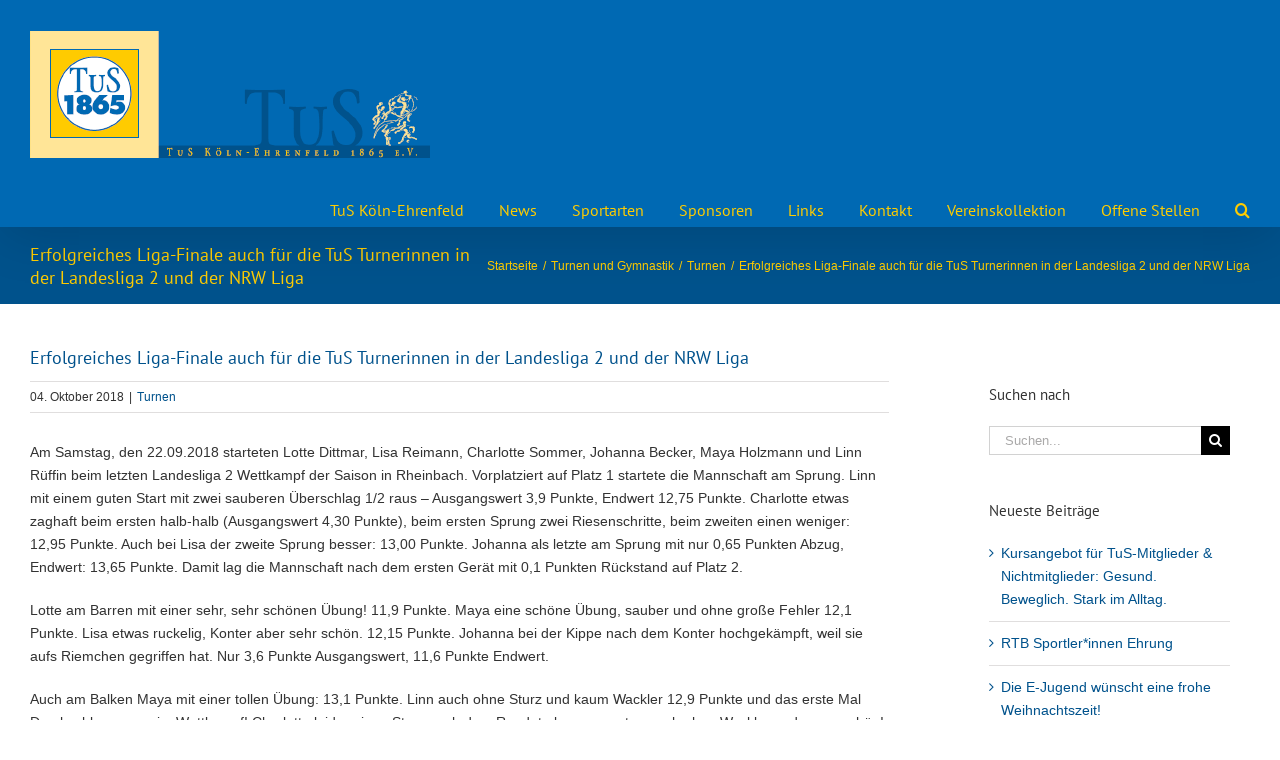

--- FILE ---
content_type: text/html; charset=UTF-8
request_url: https://tus-ehrenfeld.de/erfolgreiches-liga-finale-auch-fuer-die-tus-turnerinnen-in-der-landesliga-2-und-der-nrw-liga/
body_size: 108645
content:
<!DOCTYPE html>
<html class="avada-html-layout-wide avada-html-header-position-top" lang="de" prefix="og: http://ogp.me/ns# fb: http://ogp.me/ns/fb#">
<head>
	<meta http-equiv="X-UA-Compatible" content="IE=edge" />
	<meta http-equiv="Content-Type" content="text/html; charset=utf-8"/>
	<meta name="viewport" content="width=device-width, initial-scale=1" />
	<link rel="dns-prefetch" href="//cdn.hu-manity.co" />
		<!-- Cookie Compliance -->
		<script type="text/javascript">var huOptions = {"appID":"tus-ehrenfeldde-e8ad918","currentLanguage":"de","blocking":false,"globalCookie":false,"isAdmin":false,"privacyConsent":true,"forms":[]};</script>
		<script type="text/javascript" src="https://cdn.hu-manity.co/hu-banner.min.js"></script><title>Erfolgreiches Liga-Finale auch für die TuS Turnerinnen in der Landesliga 2 und der NRW Liga &#8211; TuS Köln-Ehrenfeld 1865 e.V.</title>
<meta name='robots' content='max-image-preview:large' />
<link rel="alternate" type="application/rss+xml" title="TuS Köln-Ehrenfeld 1865 e.V. &raquo; Feed" href="https://tus-ehrenfeld.de/feed/" />
<link rel="alternate" type="application/rss+xml" title="TuS Köln-Ehrenfeld 1865 e.V. &raquo; Kommentar-Feed" href="https://tus-ehrenfeld.de/comments/feed/" />
					<link rel="shortcut icon" href="https://tus-ehrenfeld.de/wp-content/uploads/2019/02/tus_icon.jpg" type="image/x-icon" />
		
		
		
				<link rel="alternate" title="oEmbed (JSON)" type="application/json+oembed" href="https://tus-ehrenfeld.de/wp-json/oembed/1.0/embed?url=https%3A%2F%2Ftus-ehrenfeld.de%2Ferfolgreiches-liga-finale-auch-fuer-die-tus-turnerinnen-in-der-landesliga-2-und-der-nrw-liga%2F" />
<link rel="alternate" title="oEmbed (XML)" type="text/xml+oembed" href="https://tus-ehrenfeld.de/wp-json/oembed/1.0/embed?url=https%3A%2F%2Ftus-ehrenfeld.de%2Ferfolgreiches-liga-finale-auch-fuer-die-tus-turnerinnen-in-der-landesliga-2-und-der-nrw-liga%2F&#038;format=xml" />
					<meta name="description" content="Am Samstag, den 22.09.2018 starteten Lotte Dittmar, Lisa Reimann, Charlotte Sommer, Johanna Becker, Maya Holzmann und Linn Rüffin beim letzten Landesliga 2 Wettkampf der Saison in Rheinbach. Vorplatziert auf Platz 1 startete die Mannschaft am Sprung. Linn mit einem guten Start mit zwei sauberen Überschlag 1/2 raus - Ausgangswert 3,9 Punkte, Endwert 12,75 Punkte. Charlotte"/>
				
		<meta property="og:locale" content="de_DE"/>
		<meta property="og:type" content="article"/>
		<meta property="og:site_name" content="TuS Köln-Ehrenfeld 1865 e.V."/>
		<meta property="og:title" content="  Erfolgreiches Liga-Finale auch für die TuS Turnerinnen in der Landesliga 2 und der NRW Liga"/>
				<meta property="og:description" content="Am Samstag, den 22.09.2018 starteten Lotte Dittmar, Lisa Reimann, Charlotte Sommer, Johanna Becker, Maya Holzmann und Linn Rüffin beim letzten Landesliga 2 Wettkampf der Saison in Rheinbach. Vorplatziert auf Platz 1 startete die Mannschaft am Sprung. Linn mit einem guten Start mit zwei sauberen Überschlag 1/2 raus - Ausgangswert 3,9 Punkte, Endwert 12,75 Punkte. Charlotte"/>
				<meta property="og:url" content="https://tus-ehrenfeld.de/erfolgreiches-liga-finale-auch-fuer-die-tus-turnerinnen-in-der-landesliga-2-und-der-nrw-liga/"/>
										<meta property="article:published_time" content="2018-10-04T08:58:31+00:00"/>
							<meta property="article:modified_time" content="2018-10-04T09:05:18+00:00"/>
								<meta name="author" content="tusAdmin"/>
								<meta property="og:image" content="https://tus-ehrenfeld.de/wp-content/uploads/2018/10/landesliga2_2018_10.jpg"/>
		<meta property="og:image:width" content="1600"/>
		<meta property="og:image:height" content="1200"/>
		<meta property="og:image:type" content="image/jpeg"/>
				<style id='wp-img-auto-sizes-contain-inline-css' type='text/css'>
img:is([sizes=auto i],[sizes^="auto," i]){contain-intrinsic-size:3000px 1500px}
/*# sourceURL=wp-img-auto-sizes-contain-inline-css */
</style>
<style id='wp-emoji-styles-inline-css' type='text/css'>

	img.wp-smiley, img.emoji {
		display: inline !important;
		border: none !important;
		box-shadow: none !important;
		height: 1em !important;
		width: 1em !important;
		margin: 0 0.07em !important;
		vertical-align: -0.1em !important;
		background: none !important;
		padding: 0 !important;
	}
/*# sourceURL=wp-emoji-styles-inline-css */
</style>
<link rel='stylesheet' id='fusion-dynamic-css-css' href='https://tus-ehrenfeld.de/wp-content/uploads/fusion-styles/ec8c97219fc562db974dcf2d5263571a.min.css?ver=3.12.2' type='text/css' media='all' />
<script type="text/javascript" src="https://tus-ehrenfeld.de/wp-includes/js/jquery/jquery.min.js?ver=3.7.1" id="jquery-core-js"></script>
<script type="text/javascript" src="https://tus-ehrenfeld.de/wp-includes/js/jquery/jquery-migrate.min.js?ver=3.4.1" id="jquery-migrate-js"></script>
<link rel="https://api.w.org/" href="https://tus-ehrenfeld.de/wp-json/" /><link rel="alternate" title="JSON" type="application/json" href="https://tus-ehrenfeld.de/wp-json/wp/v2/posts/1218" /><link rel="EditURI" type="application/rsd+xml" title="RSD" href="https://tus-ehrenfeld.de/xmlrpc.php?rsd" />
<meta name="generator" content="WordPress 6.9" />
<link rel="canonical" href="https://tus-ehrenfeld.de/erfolgreiches-liga-finale-auch-fuer-die-tus-turnerinnen-in-der-landesliga-2-und-der-nrw-liga/" />
<link rel='shortlink' href='https://tus-ehrenfeld.de/?p=1218' />
<style>
		#category-posts-2-internal ul {padding: 0;}
#category-posts-2-internal .cat-post-item img {max-width: initial; max-height: initial; margin: initial;}
#category-posts-2-internal .cat-post-author {margin-bottom: 0;}
#category-posts-2-internal .cat-post-thumbnail {margin: 5px 10px 5px 0;}
#category-posts-2-internal .cat-post-item:before {content: ""; clear: both;}
#category-posts-2-internal .cat-post-excerpt-more {display: inline-block;}
#category-posts-2-internal .cat-post-item {list-style: none; margin: 3px 0 10px; padding: 3px 0;}
#category-posts-2-internal .cat-post-item:after {content: ""; display: table;	clear: both;}
#category-posts-2-internal .cat-post-item .cat-post-title {overflow: hidden;text-overflow: ellipsis;white-space: initial;display: -webkit-box;-webkit-line-clamp: 2;-webkit-box-orient: vertical;padding-bottom: 0 !important;}
#category-posts-2-internal .cat-post-item:after {content: ""; display: table;	clear: both;}
#category-posts-2-internal .cat-post-thumbnail {display:block; float:left; margin:5px 10px 5px 0;}
#category-posts-2-internal .cat-post-crop {overflow:hidden;display:block;}
#category-posts-2-internal p {margin:5px 0 0 0}
#category-posts-2-internal li > div {margin:5px 0 0 0; clear:both;}
#category-posts-2-internal .dashicons {vertical-align:middle;}
#category-posts-2-internal .cat-post-thumbnail .cat-post-crop img {height: 150px;}
#category-posts-2-internal .cat-post-thumbnail .cat-post-crop img {width: 150px;}
#category-posts-2-internal .cat-post-thumbnail .cat-post-crop img {object-fit: cover; max-width: 100%; display: block;}
#category-posts-2-internal .cat-post-thumbnail .cat-post-crop-not-supported img {width: 100%;}
#category-posts-2-internal .cat-post-thumbnail {max-width:100%;}
#category-posts-2-internal .cat-post-item img {margin: initial;}
#category-posts-4-internal ul {padding: 0;}
#category-posts-4-internal .cat-post-item img {max-width: initial; max-height: initial; margin: initial;}
#category-posts-4-internal .cat-post-author {margin-bottom: 0;}
#category-posts-4-internal .cat-post-thumbnail {margin: 5px 10px 5px 0;}
#category-posts-4-internal .cat-post-item:before {content: ""; clear: both;}
#category-posts-4-internal .cat-post-excerpt-more {display: inline-block;}
#category-posts-4-internal .cat-post-item {list-style: none; margin: 3px 0 10px; padding: 3px 0;}
#category-posts-4-internal .cat-post-current .cat-post-title {font-weight: bold; text-transform: uppercase;}
#category-posts-4-internal [class*=cat-post-tax] {font-size: 0.85em;}
#category-posts-4-internal [class*=cat-post-tax] * {display:inline-block;}
#category-posts-4-internal .cat-post-item:after {content: ""; display: table;	clear: both;}
#category-posts-4-internal .cat-post-item .cat-post-title {overflow: hidden;text-overflow: ellipsis;white-space: initial;display: -webkit-box;-webkit-line-clamp: 2;-webkit-box-orient: vertical;padding-bottom: 0 !important;}
#category-posts-4-internal .cat-post-item:after {content: ""; display: table;	clear: both;}
#category-posts-4-internal .cat-post-thumbnail {display:block; float:left; margin:5px 10px 5px 0;}
#category-posts-4-internal .cat-post-crop {overflow:hidden;display:block;}
#category-posts-4-internal p {margin:5px 0 0 0}
#category-posts-4-internal li > div {margin:5px 0 0 0; clear:both;}
#category-posts-4-internal .dashicons {vertical-align:middle;}
#category-posts-4-internal .cat-post-thumbnail .cat-post-crop img {height: 150px;}
#category-posts-4-internal .cat-post-thumbnail .cat-post-crop img {width: 150px;}
#category-posts-4-internal .cat-post-thumbnail .cat-post-crop img {object-fit: cover; max-width: 100%; display: block;}
#category-posts-4-internal .cat-post-thumbnail .cat-post-crop-not-supported img {width: 100%;}
#category-posts-4-internal .cat-post-thumbnail {max-width:100%;}
#category-posts-4-internal .cat-post-item img {margin: initial;}
#category-posts-5-internal ul {padding: 0;}
#category-posts-5-internal .cat-post-item img {max-width: initial; max-height: initial; margin: initial;}
#category-posts-5-internal .cat-post-author {margin-bottom: 0;}
#category-posts-5-internal .cat-post-thumbnail {margin: 5px 10px 5px 0;}
#category-posts-5-internal .cat-post-item:before {content: ""; clear: both;}
#category-posts-5-internal .cat-post-excerpt-more {display: inline-block;}
#category-posts-5-internal .cat-post-item {list-style: none; margin: 3px 0 10px; padding: 3px 0;}
#category-posts-5-internal .cat-post-current .cat-post-title {font-weight: bold; text-transform: uppercase;}
#category-posts-5-internal [class*=cat-post-tax] {font-size: 0.85em;}
#category-posts-5-internal [class*=cat-post-tax] * {display:inline-block;}
#category-posts-5-internal .cat-post-item:after {content: ""; display: table;	clear: both;}
#category-posts-5-internal .cat-post-item .cat-post-title {overflow: hidden;text-overflow: ellipsis;white-space: initial;display: -webkit-box;-webkit-line-clamp: 2;-webkit-box-orient: vertical;padding-bottom: 0 !important;}
#category-posts-5-internal .cat-post-item:after {content: ""; display: table;	clear: both;}
#category-posts-5-internal .cat-post-thumbnail {display:block; float:left; margin:5px 10px 5px 0;}
#category-posts-5-internal .cat-post-crop {overflow:hidden;display:block;}
#category-posts-5-internal p {margin:5px 0 0 0}
#category-posts-5-internal li > div {margin:5px 0 0 0; clear:both;}
#category-posts-5-internal .dashicons {vertical-align:middle;}
#category-posts-5-internal .cat-post-thumbnail .cat-post-crop img {height: 150px;}
#category-posts-5-internal .cat-post-thumbnail .cat-post-crop img {width: 150px;}
#category-posts-5-internal .cat-post-thumbnail .cat-post-crop img {object-fit: cover; max-width: 100%; display: block;}
#category-posts-5-internal .cat-post-thumbnail .cat-post-crop-not-supported img {width: 100%;}
#category-posts-5-internal .cat-post-thumbnail {max-width:100%;}
#category-posts-5-internal .cat-post-item img {margin: initial;}
</style>
		<style type="text/css" id="css-fb-visibility">@media screen and (max-width: 640px){.fusion-no-small-visibility{display:none !important;}body .sm-text-align-center{text-align:center !important;}body .sm-text-align-left{text-align:left !important;}body .sm-text-align-right{text-align:right !important;}body .sm-flex-align-center{justify-content:center !important;}body .sm-flex-align-flex-start{justify-content:flex-start !important;}body .sm-flex-align-flex-end{justify-content:flex-end !important;}body .sm-mx-auto{margin-left:auto !important;margin-right:auto !important;}body .sm-ml-auto{margin-left:auto !important;}body .sm-mr-auto{margin-right:auto !important;}body .fusion-absolute-position-small{position:absolute;top:auto;width:100%;}.awb-sticky.awb-sticky-small{ position: sticky; top: var(--awb-sticky-offset,0); }}@media screen and (min-width: 641px) and (max-width: 1024px){.fusion-no-medium-visibility{display:none !important;}body .md-text-align-center{text-align:center !important;}body .md-text-align-left{text-align:left !important;}body .md-text-align-right{text-align:right !important;}body .md-flex-align-center{justify-content:center !important;}body .md-flex-align-flex-start{justify-content:flex-start !important;}body .md-flex-align-flex-end{justify-content:flex-end !important;}body .md-mx-auto{margin-left:auto !important;margin-right:auto !important;}body .md-ml-auto{margin-left:auto !important;}body .md-mr-auto{margin-right:auto !important;}body .fusion-absolute-position-medium{position:absolute;top:auto;width:100%;}.awb-sticky.awb-sticky-medium{ position: sticky; top: var(--awb-sticky-offset,0); }}@media screen and (min-width: 1025px){.fusion-no-large-visibility{display:none !important;}body .lg-text-align-center{text-align:center !important;}body .lg-text-align-left{text-align:left !important;}body .lg-text-align-right{text-align:right !important;}body .lg-flex-align-center{justify-content:center !important;}body .lg-flex-align-flex-start{justify-content:flex-start !important;}body .lg-flex-align-flex-end{justify-content:flex-end !important;}body .lg-mx-auto{margin-left:auto !important;margin-right:auto !important;}body .lg-ml-auto{margin-left:auto !important;}body .lg-mr-auto{margin-right:auto !important;}body .fusion-absolute-position-large{position:absolute;top:auto;width:100%;}.awb-sticky.awb-sticky-large{ position: sticky; top: var(--awb-sticky-offset,0); }}</style><style type="text/css" id="custom-background-css">
body.custom-background { background-color: #ffffff; }
</style>
			<script type="text/javascript">
			var doc = document.documentElement;
			doc.setAttribute( 'data-useragent', navigator.userAgent );
		</script>
		
	<style id='global-styles-inline-css' type='text/css'>
:root{--wp--preset--aspect-ratio--square: 1;--wp--preset--aspect-ratio--4-3: 4/3;--wp--preset--aspect-ratio--3-4: 3/4;--wp--preset--aspect-ratio--3-2: 3/2;--wp--preset--aspect-ratio--2-3: 2/3;--wp--preset--aspect-ratio--16-9: 16/9;--wp--preset--aspect-ratio--9-16: 9/16;--wp--preset--color--black: #000000;--wp--preset--color--cyan-bluish-gray: #abb8c3;--wp--preset--color--white: #ffffff;--wp--preset--color--pale-pink: #f78da7;--wp--preset--color--vivid-red: #cf2e2e;--wp--preset--color--luminous-vivid-orange: #ff6900;--wp--preset--color--luminous-vivid-amber: #fcb900;--wp--preset--color--light-green-cyan: #7bdcb5;--wp--preset--color--vivid-green-cyan: #00d084;--wp--preset--color--pale-cyan-blue: #8ed1fc;--wp--preset--color--vivid-cyan-blue: #0693e3;--wp--preset--color--vivid-purple: #9b51e0;--wp--preset--color--awb-color-1: rgba(255,255,255,1);--wp--preset--color--awb-color-2: rgba(246,246,246,1);--wp--preset--color--awb-color-3: rgba(255,229,151,1);--wp--preset--color--awb-color-4: rgba(254,204,0,1);--wp--preset--color--awb-color-5: rgba(160,206,78,1);--wp--preset--color--awb-color-6: rgba(116,116,116,1);--wp--preset--color--awb-color-7: rgba(0,82,140,1);--wp--preset--color--awb-color-8: rgba(51,51,51,1);--wp--preset--color--awb-color-custom-10: rgba(224,222,222,1);--wp--preset--color--awb-color-custom-11: rgba(235,234,234,1);--wp--preset--color--awb-color-custom-12: rgba(0,105,179,1);--wp--preset--color--awb-color-custom-13: rgba(235,234,234,0.8);--wp--preset--color--awb-color-custom-14: rgba(0,0,0,1);--wp--preset--color--awb-color-custom-15: rgba(232,232,232,1);--wp--preset--color--awb-color-custom-16: rgba(190,189,189,1);--wp--preset--color--awb-color-custom-17: rgba(204,204,204,1);--wp--preset--gradient--vivid-cyan-blue-to-vivid-purple: linear-gradient(135deg,rgb(6,147,227) 0%,rgb(155,81,224) 100%);--wp--preset--gradient--light-green-cyan-to-vivid-green-cyan: linear-gradient(135deg,rgb(122,220,180) 0%,rgb(0,208,130) 100%);--wp--preset--gradient--luminous-vivid-amber-to-luminous-vivid-orange: linear-gradient(135deg,rgb(252,185,0) 0%,rgb(255,105,0) 100%);--wp--preset--gradient--luminous-vivid-orange-to-vivid-red: linear-gradient(135deg,rgb(255,105,0) 0%,rgb(207,46,46) 100%);--wp--preset--gradient--very-light-gray-to-cyan-bluish-gray: linear-gradient(135deg,rgb(238,238,238) 0%,rgb(169,184,195) 100%);--wp--preset--gradient--cool-to-warm-spectrum: linear-gradient(135deg,rgb(74,234,220) 0%,rgb(151,120,209) 20%,rgb(207,42,186) 40%,rgb(238,44,130) 60%,rgb(251,105,98) 80%,rgb(254,248,76) 100%);--wp--preset--gradient--blush-light-purple: linear-gradient(135deg,rgb(255,206,236) 0%,rgb(152,150,240) 100%);--wp--preset--gradient--blush-bordeaux: linear-gradient(135deg,rgb(254,205,165) 0%,rgb(254,45,45) 50%,rgb(107,0,62) 100%);--wp--preset--gradient--luminous-dusk: linear-gradient(135deg,rgb(255,203,112) 0%,rgb(199,81,192) 50%,rgb(65,88,208) 100%);--wp--preset--gradient--pale-ocean: linear-gradient(135deg,rgb(255,245,203) 0%,rgb(182,227,212) 50%,rgb(51,167,181) 100%);--wp--preset--gradient--electric-grass: linear-gradient(135deg,rgb(202,248,128) 0%,rgb(113,206,126) 100%);--wp--preset--gradient--midnight: linear-gradient(135deg,rgb(2,3,129) 0%,rgb(40,116,252) 100%);--wp--preset--font-size--small: 10.5px;--wp--preset--font-size--medium: 20px;--wp--preset--font-size--large: 21px;--wp--preset--font-size--x-large: 42px;--wp--preset--font-size--normal: 14px;--wp--preset--font-size--xlarge: 28px;--wp--preset--font-size--huge: 42px;--wp--preset--spacing--20: 0.44rem;--wp--preset--spacing--30: 0.67rem;--wp--preset--spacing--40: 1rem;--wp--preset--spacing--50: 1.5rem;--wp--preset--spacing--60: 2.25rem;--wp--preset--spacing--70: 3.38rem;--wp--preset--spacing--80: 5.06rem;--wp--preset--shadow--natural: 6px 6px 9px rgba(0, 0, 0, 0.2);--wp--preset--shadow--deep: 12px 12px 50px rgba(0, 0, 0, 0.4);--wp--preset--shadow--sharp: 6px 6px 0px rgba(0, 0, 0, 0.2);--wp--preset--shadow--outlined: 6px 6px 0px -3px rgb(255, 255, 255), 6px 6px rgb(0, 0, 0);--wp--preset--shadow--crisp: 6px 6px 0px rgb(0, 0, 0);}:where(.is-layout-flex){gap: 0.5em;}:where(.is-layout-grid){gap: 0.5em;}body .is-layout-flex{display: flex;}.is-layout-flex{flex-wrap: wrap;align-items: center;}.is-layout-flex > :is(*, div){margin: 0;}body .is-layout-grid{display: grid;}.is-layout-grid > :is(*, div){margin: 0;}:where(.wp-block-columns.is-layout-flex){gap: 2em;}:where(.wp-block-columns.is-layout-grid){gap: 2em;}:where(.wp-block-post-template.is-layout-flex){gap: 1.25em;}:where(.wp-block-post-template.is-layout-grid){gap: 1.25em;}.has-black-color{color: var(--wp--preset--color--black) !important;}.has-cyan-bluish-gray-color{color: var(--wp--preset--color--cyan-bluish-gray) !important;}.has-white-color{color: var(--wp--preset--color--white) !important;}.has-pale-pink-color{color: var(--wp--preset--color--pale-pink) !important;}.has-vivid-red-color{color: var(--wp--preset--color--vivid-red) !important;}.has-luminous-vivid-orange-color{color: var(--wp--preset--color--luminous-vivid-orange) !important;}.has-luminous-vivid-amber-color{color: var(--wp--preset--color--luminous-vivid-amber) !important;}.has-light-green-cyan-color{color: var(--wp--preset--color--light-green-cyan) !important;}.has-vivid-green-cyan-color{color: var(--wp--preset--color--vivid-green-cyan) !important;}.has-pale-cyan-blue-color{color: var(--wp--preset--color--pale-cyan-blue) !important;}.has-vivid-cyan-blue-color{color: var(--wp--preset--color--vivid-cyan-blue) !important;}.has-vivid-purple-color{color: var(--wp--preset--color--vivid-purple) !important;}.has-black-background-color{background-color: var(--wp--preset--color--black) !important;}.has-cyan-bluish-gray-background-color{background-color: var(--wp--preset--color--cyan-bluish-gray) !important;}.has-white-background-color{background-color: var(--wp--preset--color--white) !important;}.has-pale-pink-background-color{background-color: var(--wp--preset--color--pale-pink) !important;}.has-vivid-red-background-color{background-color: var(--wp--preset--color--vivid-red) !important;}.has-luminous-vivid-orange-background-color{background-color: var(--wp--preset--color--luminous-vivid-orange) !important;}.has-luminous-vivid-amber-background-color{background-color: var(--wp--preset--color--luminous-vivid-amber) !important;}.has-light-green-cyan-background-color{background-color: var(--wp--preset--color--light-green-cyan) !important;}.has-vivid-green-cyan-background-color{background-color: var(--wp--preset--color--vivid-green-cyan) !important;}.has-pale-cyan-blue-background-color{background-color: var(--wp--preset--color--pale-cyan-blue) !important;}.has-vivid-cyan-blue-background-color{background-color: var(--wp--preset--color--vivid-cyan-blue) !important;}.has-vivid-purple-background-color{background-color: var(--wp--preset--color--vivid-purple) !important;}.has-black-border-color{border-color: var(--wp--preset--color--black) !important;}.has-cyan-bluish-gray-border-color{border-color: var(--wp--preset--color--cyan-bluish-gray) !important;}.has-white-border-color{border-color: var(--wp--preset--color--white) !important;}.has-pale-pink-border-color{border-color: var(--wp--preset--color--pale-pink) !important;}.has-vivid-red-border-color{border-color: var(--wp--preset--color--vivid-red) !important;}.has-luminous-vivid-orange-border-color{border-color: var(--wp--preset--color--luminous-vivid-orange) !important;}.has-luminous-vivid-amber-border-color{border-color: var(--wp--preset--color--luminous-vivid-amber) !important;}.has-light-green-cyan-border-color{border-color: var(--wp--preset--color--light-green-cyan) !important;}.has-vivid-green-cyan-border-color{border-color: var(--wp--preset--color--vivid-green-cyan) !important;}.has-pale-cyan-blue-border-color{border-color: var(--wp--preset--color--pale-cyan-blue) !important;}.has-vivid-cyan-blue-border-color{border-color: var(--wp--preset--color--vivid-cyan-blue) !important;}.has-vivid-purple-border-color{border-color: var(--wp--preset--color--vivid-purple) !important;}.has-vivid-cyan-blue-to-vivid-purple-gradient-background{background: var(--wp--preset--gradient--vivid-cyan-blue-to-vivid-purple) !important;}.has-light-green-cyan-to-vivid-green-cyan-gradient-background{background: var(--wp--preset--gradient--light-green-cyan-to-vivid-green-cyan) !important;}.has-luminous-vivid-amber-to-luminous-vivid-orange-gradient-background{background: var(--wp--preset--gradient--luminous-vivid-amber-to-luminous-vivid-orange) !important;}.has-luminous-vivid-orange-to-vivid-red-gradient-background{background: var(--wp--preset--gradient--luminous-vivid-orange-to-vivid-red) !important;}.has-very-light-gray-to-cyan-bluish-gray-gradient-background{background: var(--wp--preset--gradient--very-light-gray-to-cyan-bluish-gray) !important;}.has-cool-to-warm-spectrum-gradient-background{background: var(--wp--preset--gradient--cool-to-warm-spectrum) !important;}.has-blush-light-purple-gradient-background{background: var(--wp--preset--gradient--blush-light-purple) !important;}.has-blush-bordeaux-gradient-background{background: var(--wp--preset--gradient--blush-bordeaux) !important;}.has-luminous-dusk-gradient-background{background: var(--wp--preset--gradient--luminous-dusk) !important;}.has-pale-ocean-gradient-background{background: var(--wp--preset--gradient--pale-ocean) !important;}.has-electric-grass-gradient-background{background: var(--wp--preset--gradient--electric-grass) !important;}.has-midnight-gradient-background{background: var(--wp--preset--gradient--midnight) !important;}.has-small-font-size{font-size: var(--wp--preset--font-size--small) !important;}.has-medium-font-size{font-size: var(--wp--preset--font-size--medium) !important;}.has-large-font-size{font-size: var(--wp--preset--font-size--large) !important;}.has-x-large-font-size{font-size: var(--wp--preset--font-size--x-large) !important;}
/*# sourceURL=global-styles-inline-css */
</style>
<style id='wp-block-library-inline-css' type='text/css'>
:root{--wp-block-synced-color:#7a00df;--wp-block-synced-color--rgb:122,0,223;--wp-bound-block-color:var(--wp-block-synced-color);--wp-editor-canvas-background:#ddd;--wp-admin-theme-color:#007cba;--wp-admin-theme-color--rgb:0,124,186;--wp-admin-theme-color-darker-10:#006ba1;--wp-admin-theme-color-darker-10--rgb:0,107,160.5;--wp-admin-theme-color-darker-20:#005a87;--wp-admin-theme-color-darker-20--rgb:0,90,135;--wp-admin-border-width-focus:2px}@media (min-resolution:192dpi){:root{--wp-admin-border-width-focus:1.5px}}.wp-element-button{cursor:pointer}:root .has-very-light-gray-background-color{background-color:#eee}:root .has-very-dark-gray-background-color{background-color:#313131}:root .has-very-light-gray-color{color:#eee}:root .has-very-dark-gray-color{color:#313131}:root .has-vivid-green-cyan-to-vivid-cyan-blue-gradient-background{background:linear-gradient(135deg,#00d084,#0693e3)}:root .has-purple-crush-gradient-background{background:linear-gradient(135deg,#34e2e4,#4721fb 50%,#ab1dfe)}:root .has-hazy-dawn-gradient-background{background:linear-gradient(135deg,#faaca8,#dad0ec)}:root .has-subdued-olive-gradient-background{background:linear-gradient(135deg,#fafae1,#67a671)}:root .has-atomic-cream-gradient-background{background:linear-gradient(135deg,#fdd79a,#004a59)}:root .has-nightshade-gradient-background{background:linear-gradient(135deg,#330968,#31cdcf)}:root .has-midnight-gradient-background{background:linear-gradient(135deg,#020381,#2874fc)}:root{--wp--preset--font-size--normal:16px;--wp--preset--font-size--huge:42px}.has-regular-font-size{font-size:1em}.has-larger-font-size{font-size:2.625em}.has-normal-font-size{font-size:var(--wp--preset--font-size--normal)}.has-huge-font-size{font-size:var(--wp--preset--font-size--huge)}.has-text-align-center{text-align:center}.has-text-align-left{text-align:left}.has-text-align-right{text-align:right}.has-fit-text{white-space:nowrap!important}#end-resizable-editor-section{display:none}.aligncenter{clear:both}.items-justified-left{justify-content:flex-start}.items-justified-center{justify-content:center}.items-justified-right{justify-content:flex-end}.items-justified-space-between{justify-content:space-between}.screen-reader-text{border:0;clip-path:inset(50%);height:1px;margin:-1px;overflow:hidden;padding:0;position:absolute;width:1px;word-wrap:normal!important}.screen-reader-text:focus{background-color:#ddd;clip-path:none;color:#444;display:block;font-size:1em;height:auto;left:5px;line-height:normal;padding:15px 23px 14px;text-decoration:none;top:5px;width:auto;z-index:100000}html :where(.has-border-color){border-style:solid}html :where([style*=border-top-color]){border-top-style:solid}html :where([style*=border-right-color]){border-right-style:solid}html :where([style*=border-bottom-color]){border-bottom-style:solid}html :where([style*=border-left-color]){border-left-style:solid}html :where([style*=border-width]){border-style:solid}html :where([style*=border-top-width]){border-top-style:solid}html :where([style*=border-right-width]){border-right-style:solid}html :where([style*=border-bottom-width]){border-bottom-style:solid}html :where([style*=border-left-width]){border-left-style:solid}html :where(img[class*=wp-image-]){height:auto;max-width:100%}:where(figure){margin:0 0 1em}html :where(.is-position-sticky){--wp-admin--admin-bar--position-offset:var(--wp-admin--admin-bar--height,0px)}@media screen and (max-width:600px){html :where(.is-position-sticky){--wp-admin--admin-bar--position-offset:0px}}
/*wp_block_styles_on_demand_placeholder:6971232dc19a8*/
/*# sourceURL=wp-block-library-inline-css */
</style>
<style id='wp-block-library-theme-inline-css' type='text/css'>
.wp-block-audio :where(figcaption){color:#555;font-size:13px;text-align:center}.is-dark-theme .wp-block-audio :where(figcaption){color:#ffffffa6}.wp-block-audio{margin:0 0 1em}.wp-block-code{border:1px solid #ccc;border-radius:4px;font-family:Menlo,Consolas,monaco,monospace;padding:.8em 1em}.wp-block-embed :where(figcaption){color:#555;font-size:13px;text-align:center}.is-dark-theme .wp-block-embed :where(figcaption){color:#ffffffa6}.wp-block-embed{margin:0 0 1em}.blocks-gallery-caption{color:#555;font-size:13px;text-align:center}.is-dark-theme .blocks-gallery-caption{color:#ffffffa6}:root :where(.wp-block-image figcaption){color:#555;font-size:13px;text-align:center}.is-dark-theme :root :where(.wp-block-image figcaption){color:#ffffffa6}.wp-block-image{margin:0 0 1em}.wp-block-pullquote{border-bottom:4px solid;border-top:4px solid;color:currentColor;margin-bottom:1.75em}.wp-block-pullquote :where(cite),.wp-block-pullquote :where(footer),.wp-block-pullquote__citation{color:currentColor;font-size:.8125em;font-style:normal;text-transform:uppercase}.wp-block-quote{border-left:.25em solid;margin:0 0 1.75em;padding-left:1em}.wp-block-quote cite,.wp-block-quote footer{color:currentColor;font-size:.8125em;font-style:normal;position:relative}.wp-block-quote:where(.has-text-align-right){border-left:none;border-right:.25em solid;padding-left:0;padding-right:1em}.wp-block-quote:where(.has-text-align-center){border:none;padding-left:0}.wp-block-quote.is-large,.wp-block-quote.is-style-large,.wp-block-quote:where(.is-style-plain){border:none}.wp-block-search .wp-block-search__label{font-weight:700}.wp-block-search__button{border:1px solid #ccc;padding:.375em .625em}:where(.wp-block-group.has-background){padding:1.25em 2.375em}.wp-block-separator.has-css-opacity{opacity:.4}.wp-block-separator{border:none;border-bottom:2px solid;margin-left:auto;margin-right:auto}.wp-block-separator.has-alpha-channel-opacity{opacity:1}.wp-block-separator:not(.is-style-wide):not(.is-style-dots){width:100px}.wp-block-separator.has-background:not(.is-style-dots){border-bottom:none;height:1px}.wp-block-separator.has-background:not(.is-style-wide):not(.is-style-dots){height:2px}.wp-block-table{margin:0 0 1em}.wp-block-table td,.wp-block-table th{word-break:normal}.wp-block-table :where(figcaption){color:#555;font-size:13px;text-align:center}.is-dark-theme .wp-block-table :where(figcaption){color:#ffffffa6}.wp-block-video :where(figcaption){color:#555;font-size:13px;text-align:center}.is-dark-theme .wp-block-video :where(figcaption){color:#ffffffa6}.wp-block-video{margin:0 0 1em}:root :where(.wp-block-template-part.has-background){margin-bottom:0;margin-top:0;padding:1.25em 2.375em}
/*# sourceURL=/wp-includes/css/dist/block-library/theme.min.css */
</style>
<style id='classic-theme-styles-inline-css' type='text/css'>
/*! This file is auto-generated */
.wp-block-button__link{color:#fff;background-color:#32373c;border-radius:9999px;box-shadow:none;text-decoration:none;padding:calc(.667em + 2px) calc(1.333em + 2px);font-size:1.125em}.wp-block-file__button{background:#32373c;color:#fff;text-decoration:none}
/*# sourceURL=/wp-includes/css/classic-themes.min.css */
</style>
</head>

<body class="wp-singular post-template-default single single-post postid-1218 single-format-standard custom-background wp-theme-Avada cookies-not-set has-sidebar fusion-image-hovers fusion-pagination-sizing fusion-button_type-flat fusion-button_span-yes fusion-button_gradient-linear avada-image-rollover-circle-yes avada-image-rollover-no fusion-body ltr fusion-sticky-header no-tablet-sticky-header no-mobile-sticky-header no-mobile-slidingbar avada-has-rev-slider-styles fusion-disable-outline fusion-sub-menu-fade mobile-logo-pos-left layout-wide-mode avada-has-boxed-modal-shadow-none layout-scroll-offset-full avada-has-zero-margin-offset-top fusion-top-header menu-text-align-left mobile-menu-design-modern fusion-hide-pagination-text fusion-header-layout-v1 avada-responsive avada-footer-fx-none avada-menu-highlight-style-bar fusion-search-form-classic fusion-main-menu-search-overlay fusion-avatar-square avada-sticky-shrinkage avada-dropdown-styles avada-blog-layout-timeline avada-blog-archive-layout-grid avada-header-shadow-yes avada-menu-icon-position-left avada-has-megamenu-shadow avada-has-mainmenu-dropdown-divider avada-has-pagetitle-bg-full avada-has-pagetitle-bg-parallax avada-has-main-nav-search-icon avada-has-megamenu-item-divider avada-has-breadcrumb-mobile-hidden avada-has-titlebar-bar_and_content avada-has-pagination-padding avada-flyout-menu-direction-fade avada-ec-views-v1" data-awb-post-id="1218">
		<a class="skip-link screen-reader-text" href="#content">Zum Inhalt springen</a>

	<div id="boxed-wrapper">
		
		<div id="wrapper" class="fusion-wrapper">
			<div id="home" style="position:relative;top:-1px;"></div>
							
					
			<header class="fusion-header-wrapper fusion-header-shadow">
				<div class="fusion-header-v1 fusion-logo-alignment fusion-logo-left fusion-sticky-menu-1 fusion-sticky-logo-1 fusion-mobile-logo-1  fusion-mobile-menu-design-modern">
					<div class="fusion-header-sticky-height"></div>
<div class="fusion-header">
	<div class="fusion-row">
					<div class="fusion-logo" data-margin-top="31px" data-margin-bottom="31px" data-margin-left="0px" data-margin-right="0px">
			<a class="fusion-logo-link"  href="https://tus-ehrenfeld.de/" >

						<!-- standard logo -->
			<img src="https://tus-ehrenfeld.de/wp-content/uploads/2018/05/tus-ehrenfeld-logo_small.gif" srcset="https://tus-ehrenfeld.de/wp-content/uploads/2018/05/tus-ehrenfeld-logo_small.gif 1x" width="400" height="127" alt="TuS Köln-Ehrenfeld 1865 e.V. Logo" data-retina_logo_url="" class="fusion-standard-logo" />

											<!-- mobile logo -->
				<img src="https://tus-ehrenfeld.de/wp-content/uploads/2018/05/tus-ehrenfeld-logo_sticky.gif" srcset="https://tus-ehrenfeld.de/wp-content/uploads/2018/05/tus-ehrenfeld-logo_sticky.gif 1x, https://tus-ehrenfeld.de/wp-content/uploads/2018/05/tus-ehrenfeld-logo_sticky_ret.gif 2x" width="95" height="95" style="max-height:95px;height:auto;" alt="TuS Köln-Ehrenfeld 1865 e.V. Logo" data-retina_logo_url="https://tus-ehrenfeld.de/wp-content/uploads/2018/05/tus-ehrenfeld-logo_sticky_ret.gif" class="fusion-mobile-logo" />
			
											<!-- sticky header logo -->
				<img src="https://tus-ehrenfeld.de/wp-content/uploads/2018/05/tus-ehrenfeld-logo_sticky.gif" srcset="https://tus-ehrenfeld.de/wp-content/uploads/2018/05/tus-ehrenfeld-logo_sticky.gif 1x, https://tus-ehrenfeld.de/wp-content/uploads/2018/05/tus-ehrenfeld-logo_sticky_ret.gif 2x" width="95" height="95" style="max-height:95px;height:auto;" alt="TuS Köln-Ehrenfeld 1865 e.V. Logo" data-retina_logo_url="https://tus-ehrenfeld.de/wp-content/uploads/2018/05/tus-ehrenfeld-logo_sticky_ret.gif" class="fusion-sticky-logo" />
					</a>
		</div>		<nav class="fusion-main-menu" aria-label="Hauptmenü"><div class="fusion-overlay-search">		<form role="search" class="searchform fusion-search-form  fusion-search-form-classic" method="get" action="https://tus-ehrenfeld.de/">
			<div class="fusion-search-form-content">

				
				<div class="fusion-search-field search-field">
					<label><span class="screen-reader-text">Suche nach:</span>
													<input type="search" value="" name="s" class="s" placeholder="Suchen..." required aria-required="true" aria-label="Suchen..."/>
											</label>
				</div>
				<div class="fusion-search-button search-button">
					<input type="submit" class="fusion-search-submit searchsubmit" aria-label="Suche" value="&#xf002;" />
									</div>

				
			</div>


			
		</form>
		<div class="fusion-search-spacer"></div><a href="#" role="button" aria-label="Schließe die Suche" class="fusion-close-search"></a></div><ul id="menu-top-menu" class="fusion-menu"><li  id="menu-item-79"  class="menu-item menu-item-type-post_type menu-item-object-page menu-item-home menu-item-has-children menu-item-79 fusion-dropdown-menu"  data-item-id="79"><a  href="https://tus-ehrenfeld.de/" class="fusion-bar-highlight"><span class="menu-text">TuS Köln-Ehrenfeld</span></a><ul class="sub-menu"><li  id="menu-item-294"  class="menu-item menu-item-type-post_type menu-item-object-page menu-item-294 fusion-dropdown-submenu" ><a  href="https://tus-ehrenfeld.de/vorstand/" class="fusion-bar-highlight"><span>Vorstand</span></a></li><li  id="menu-item-293"  class="menu-item menu-item-type-post_type menu-item-object-page menu-item-293 fusion-dropdown-submenu" ><a  href="https://tus-ehrenfeld.de/abteilungen/" class="fusion-bar-highlight"><span>Abteilungen</span></a></li><li  id="menu-item-285"  class="menu-item menu-item-type-post_type menu-item-object-page menu-item-285 fusion-dropdown-submenu" ><a  href="https://tus-ehrenfeld.de/geschichte/" class="fusion-bar-highlight"><span>Geschichte</span></a></li><li  id="menu-item-292"  class="menu-item menu-item-type-post_type menu-item-object-page menu-item-292 fusion-dropdown-submenu" ><a  href="https://tus-ehrenfeld.de/satzung/" class="fusion-bar-highlight"><span>Satzung</span></a></li><li  id="menu-item-291"  class="menu-item menu-item-type-post_type menu-item-object-page menu-item-291 fusion-dropdown-submenu" ><a  href="https://tus-ehrenfeld.de/beitraege/" class="fusion-bar-highlight"><span>Beiträge</span></a></li></ul></li><li  id="menu-item-299"  class="menu-item menu-item-type-post_type menu-item-object-page menu-item-299"  data-item-id="299"><a  href="https://tus-ehrenfeld.de/news/" class="fusion-bar-highlight"><span class="menu-text">News</span></a></li><li  id="menu-item-122"  class="menu-item menu-item-type-post_type menu-item-object-page menu-item-has-children menu-item-122 fusion-dropdown-menu"  data-item-id="122"><a  href="https://tus-ehrenfeld.de/sportarten/" class="fusion-bar-highlight"><span class="menu-text">Sportarten</span></a><ul class="sub-menu"><li  id="menu-item-388"  class="menu-item menu-item-type-post_type menu-item-object-page menu-item-has-children menu-item-388 fusion-dropdown-submenu" ><a  href="https://tus-ehrenfeld.de/sportarten/turnen-gymnastik/" class="fusion-bar-highlight"><span>Turnen &#038; Gymnastik</span></a><ul class="sub-menu"><li  id="menu-item-392"  class="menu-item menu-item-type-post_type menu-item-object-page menu-item-392" ><a  href="https://tus-ehrenfeld.de/sportarten/turnen-gymnastik/turnen/" class="fusion-bar-highlight"><span>Turnen</span></a></li><li  id="menu-item-390"  class="menu-item menu-item-type-post_type menu-item-object-page menu-item-390" ><a  href="https://tus-ehrenfeld.de/sportarten/turnen-gymnastik/gymnastik/" class="fusion-bar-highlight"><span>Gymnastik</span></a></li><li  id="menu-item-391"  class="menu-item menu-item-type-post_type menu-item-object-page menu-item-391" ><a  href="https://tus-ehrenfeld.de/sportarten/turnen-gymnastik/sport-mit-aelteren/" class="fusion-bar-highlight"><span>Sport mit Älteren</span></a></li></ul></li><li  id="menu-item-379"  class="menu-item menu-item-type-post_type menu-item-object-page menu-item-has-children menu-item-379 fusion-dropdown-submenu" ><a  href="https://tus-ehrenfeld.de/sportarten/fussball/" class="fusion-bar-highlight"><span>Fußball</span></a><ul class="sub-menu"><li  id="menu-item-394"  class="menu-item menu-item-type-post_type menu-item-object-page menu-item-394" ><a  href="https://tus-ehrenfeld.de/sportarten/fussball/1-herren/" class="fusion-bar-highlight"><span>1. Herren</span></a></li><li  id="menu-item-1784"  class="menu-item menu-item-type-post_type menu-item-object-page menu-item-1784" ><a  href="https://tus-ehrenfeld.de/sportarten/fussball/a-jugend/" class="fusion-bar-highlight"><span>A-Jugend</span></a></li><li  id="menu-item-386"  class="menu-item menu-item-type-post_type menu-item-object-page menu-item-386" ><a  href="https://tus-ehrenfeld.de/sportarten/fussball/u10/" class="fusion-bar-highlight"><span>U10</span></a></li><li  id="menu-item-383"  class="menu-item menu-item-type-post_type menu-item-object-page menu-item-383" ><a  href="https://tus-ehrenfeld.de/sportarten/fussball/u7/" class="fusion-bar-highlight"><span>U7</span></a></li></ul></li><li  id="menu-item-123"  class="menu-item menu-item-type-post_type menu-item-object-page menu-item-has-children menu-item-123 fusion-dropdown-submenu" ><a  href="https://tus-ehrenfeld.de/sportarten/handball/" class="fusion-bar-highlight"><span>Handball</span></a><ul class="sub-menu"><li  id="menu-item-303"  class="menu-item menu-item-type-post_type menu-item-object-page menu-item-303" ><a  href="https://tus-ehrenfeld.de/sportarten/handball/1-herren/" class="fusion-bar-highlight"><span>1. Herren</span></a></li><li  id="menu-item-395"  class="menu-item menu-item-type-post_type menu-item-object-page menu-item-395" ><a  href="https://tus-ehrenfeld.de/sportarten/handball/2-herren/" class="fusion-bar-highlight"><span>2. Herren</span></a></li><li  id="menu-item-396"  class="menu-item menu-item-type-post_type menu-item-object-page menu-item-396" ><a  href="https://tus-ehrenfeld.de/sportarten/handball/3-herren/" class="fusion-bar-highlight"><span>3. Herren</span></a></li><li  id="menu-item-2714"  class="menu-item menu-item-type-post_type menu-item-object-page menu-item-2714" ><a  href="https://tus-ehrenfeld.de/sportarten/handball/4-herren/" class="fusion-bar-highlight"><span>4. Herren</span></a></li><li  id="menu-item-1296"  class="menu-item menu-item-type-post_type menu-item-object-page menu-item-1296" ><a  href="https://tus-ehrenfeld.de/sportarten/handball/damen/" class="fusion-bar-highlight"><span>1. Damen</span></a></li><li  id="menu-item-2468"  class="menu-item menu-item-type-post_type menu-item-object-page menu-item-2468" ><a  href="https://tus-ehrenfeld.de/sportarten/handball/2-damen/" class="fusion-bar-highlight"><span>2. Damen</span></a></li><li  id="menu-item-3106"  class="menu-item menu-item-type-post_type menu-item-object-page menu-item-3106" ><a  href="https://tus-ehrenfeld.de/sportarten/handball/3-damen/" class="fusion-bar-highlight"><span>3. Damen</span></a></li><li  id="menu-item-2731"  class="menu-item menu-item-type-post_type menu-item-object-page menu-item-2731" ><a  href="https://tus-ehrenfeld.de/sportarten/handball/a-jugend/" class="fusion-bar-highlight"><span>A-Jugend</span></a></li><li  id="menu-item-1931"  class="menu-item menu-item-type-post_type menu-item-object-page menu-item-1931" ><a  href="https://tus-ehrenfeld.de/sportarten/handball/b-jugend-2/" class="fusion-bar-highlight"><span>B-Jugend</span></a></li><li  id="menu-item-398"  class="menu-item menu-item-type-post_type menu-item-object-page menu-item-398" ><a  href="https://tus-ehrenfeld.de/sportarten/handball/c-jugend/" class="fusion-bar-highlight"><span>C-Jugend</span></a></li><li  id="menu-item-399"  class="menu-item menu-item-type-post_type menu-item-object-page menu-item-399" ><a  href="https://tus-ehrenfeld.de/sportarten/handball/d-jugend/" class="fusion-bar-highlight"><span>D-Jugend</span></a></li><li  id="menu-item-400"  class="menu-item menu-item-type-post_type menu-item-object-page menu-item-400" ><a  href="https://tus-ehrenfeld.de/sportarten/handball/e-jugend/" class="fusion-bar-highlight"><span>E-Jugend</span></a></li><li  id="menu-item-1331"  class="menu-item menu-item-type-post_type menu-item-object-page menu-item-1331" ><a  href="https://tus-ehrenfeld.de/sportarten/handball/f-jugend/" class="fusion-bar-highlight"><span>Minis/F-Jugend ab 6 Jahre</span></a></li></ul></li><li  id="menu-item-393"  class="menu-item menu-item-type-post_type menu-item-object-page menu-item-has-children menu-item-393 fusion-dropdown-submenu" ><a  href="https://tus-ehrenfeld.de/sportarten/volleyball/" class="fusion-bar-highlight"><span>Volleyball &#038; Basketball</span></a><ul class="sub-menu"><li  id="menu-item-2247"  class="menu-item menu-item-type-post_type menu-item-object-page menu-item-2247" ><a  href="https://tus-ehrenfeld.de/sportarten/volleyball/volleyball-mixed-i/" class="fusion-bar-highlight"><span>Mixed I</span></a></li><li  id="menu-item-2246"  class="menu-item menu-item-type-post_type menu-item-object-page menu-item-2246" ><a  href="https://tus-ehrenfeld.de/sportarten/volleyball/volleyball-mixed-ii/" class="fusion-bar-highlight"><span>Mixed II</span></a></li><li  id="menu-item-2245"  class="menu-item menu-item-type-post_type menu-item-object-page menu-item-2245" ><a  href="https://tus-ehrenfeld.de/sportarten/volleyball/volleyball-mixed-iii/" class="fusion-bar-highlight"><span>Mixed III</span></a></li><li  id="menu-item-2240"  class="menu-item menu-item-type-post_type menu-item-object-page menu-item-2240" ><a  href="https://tus-ehrenfeld.de/sportarten/volleyball/freizeit-mixed-iv/" class="fusion-bar-highlight"><span>Mixed IV</span></a></li><li  id="menu-item-2244"  class="menu-item menu-item-type-post_type menu-item-object-page menu-item-2244" ><a  href="https://tus-ehrenfeld.de/sportarten/volleyball/volleyball-damen-i/" class="fusion-bar-highlight"><span>Damen I</span></a></li><li  id="menu-item-3075"  class="menu-item menu-item-type-post_type menu-item-object-page menu-item-3075" ><a  href="https://tus-ehrenfeld.de/sportarten/volleyball/damen-ii/" class="fusion-bar-highlight"><span>Damen II</span></a></li><li  id="menu-item-2243"  class="menu-item menu-item-type-post_type menu-item-object-page menu-item-2243" ><a  href="https://tus-ehrenfeld.de/sportarten/volleyball/volleyball-freizeit-mixed-i/" class="fusion-bar-highlight"><span>Freizeit-Mixed I</span></a></li><li  id="menu-item-2242"  class="menu-item menu-item-type-post_type menu-item-object-page menu-item-2242" ><a  href="https://tus-ehrenfeld.de/sportarten/volleyball/volleyball-freizeit-mixed-ii/" class="fusion-bar-highlight"><span>Freizeit-Mixed II</span></a></li><li  id="menu-item-2241"  class="menu-item menu-item-type-post_type menu-item-object-page menu-item-2241" ><a  href="https://tus-ehrenfeld.de/sportarten/volleyball/volleyball-freizeit-mixed-iii/" class="fusion-bar-highlight"><span>Freizeit Mixed III</span></a></li><li  id="menu-item-2428"  class="menu-item menu-item-type-post_type menu-item-object-page menu-item-2428" ><a  href="https://tus-ehrenfeld.de/sportarten/volleyball/freizeit-mixed-v/" class="fusion-bar-highlight"><span>Freizeit Mixed IV</span></a></li><li  id="menu-item-2427"  class="menu-item menu-item-type-post_type menu-item-object-page menu-item-2427" ><a  href="https://tus-ehrenfeld.de/sportarten/volleyball/freizeit-mixed-vi/" class="fusion-bar-highlight"><span>Freizeit Mixed V</span></a></li><li  id="menu-item-2899"  class="menu-item menu-item-type-post_type menu-item-object-page menu-item-2899" ><a  href="https://tus-ehrenfeld.de/sportarten/volleyball/freizeit-mixed-vi-2/" class="fusion-bar-highlight"><span>Freizeit Mixed VI</span></a></li><li  id="menu-item-2239"  class="menu-item menu-item-type-post_type menu-item-object-page menu-item-2239" ><a  href="https://tus-ehrenfeld.de/sportarten/volleyball/volleyball-u13-weibliche-jugend/" class="fusion-bar-highlight"><span>U12/U13 – Mädchen Anfänger</span></a></li><li  id="menu-item-2425"  class="menu-item menu-item-type-post_type menu-item-object-page menu-item-2425" ><a  href="https://tus-ehrenfeld.de/sportarten/volleyball/u13-weibliche-jugend-ii/" class="fusion-bar-highlight"><span>U14 – Mädchen Fortgeschrittene</span></a></li><li  id="menu-item-2238"  class="menu-item menu-item-type-post_type menu-item-object-page menu-item-2238" ><a  href="https://tus-ehrenfeld.de/sportarten/volleyball/volleyball-u17-weibliche-jugend/" class="fusion-bar-highlight"><span>U17 –  Mädchen Anfänger/Fortgeschrittene</span></a></li><li  id="menu-item-3192"  class="menu-item menu-item-type-post_type menu-item-object-page menu-item-3192" ><a  href="https://tus-ehrenfeld.de/sportarten/volleyball/u14-jungs/" class="fusion-bar-highlight"><span>U14 – Jungs</span></a></li><li  id="menu-item-2861"  class="menu-item menu-item-type-post_type menu-item-object-page menu-item-2861" ><a  href="https://tus-ehrenfeld.de/sportarten/volleyball/basketball/" class="fusion-bar-highlight"><span>Basketball</span></a></li></ul></li></ul></li><li  id="menu-item-211"  class="menu-item menu-item-type-post_type menu-item-object-page menu-item-211"  data-item-id="211"><a  href="https://tus-ehrenfeld.de/sponsoren/" class="fusion-bar-highlight"><span class="menu-text">Sponsoren</span></a></li><li  id="menu-item-221"  class="menu-item menu-item-type-post_type menu-item-object-page menu-item-221"  data-item-id="221"><a  href="https://tus-ehrenfeld.de/links/" class="fusion-bar-highlight"><span class="menu-text">Links</span></a></li><li  id="menu-item-220"  class="menu-item menu-item-type-post_type menu-item-object-page menu-item-220"  data-item-id="220"><a  href="https://tus-ehrenfeld.de/kontakt/" class="fusion-bar-highlight"><span class="menu-text">Kontakt</span></a></li><li  id="menu-item-1253"  class="menu-item menu-item-type-custom menu-item-object-custom menu-item-1253"  data-item-id="1253"><a  href="https://urban-teamwear.de/clubs/tus-ehr.html" class="fusion-bar-highlight"><span class="menu-text">Vereinskollektion</span></a></li><li  id="menu-item-1775"  class="menu-item menu-item-type-post_type menu-item-object-page menu-item-1775"  data-item-id="1775"><a  href="https://tus-ehrenfeld.de/offene-stellen/" class="fusion-bar-highlight"><span class="menu-text">Offene Stellen</span></a></li><li class="fusion-custom-menu-item fusion-main-menu-search fusion-search-overlay"><a class="fusion-main-menu-icon fusion-bar-highlight" href="#" aria-label="Suche" data-title="Suche" title="Suche" role="button" aria-expanded="false"></a></li></ul></nav><nav class="fusion-main-menu fusion-sticky-menu" aria-label="Hauptmenü fixiert"><div class="fusion-overlay-search">		<form role="search" class="searchform fusion-search-form  fusion-search-form-classic" method="get" action="https://tus-ehrenfeld.de/">
			<div class="fusion-search-form-content">

				
				<div class="fusion-search-field search-field">
					<label><span class="screen-reader-text">Suche nach:</span>
													<input type="search" value="" name="s" class="s" placeholder="Suchen..." required aria-required="true" aria-label="Suchen..."/>
											</label>
				</div>
				<div class="fusion-search-button search-button">
					<input type="submit" class="fusion-search-submit searchsubmit" aria-label="Suche" value="&#xf002;" />
									</div>

				
			</div>


			
		</form>
		<div class="fusion-search-spacer"></div><a href="#" role="button" aria-label="Schließe die Suche" class="fusion-close-search"></a></div><ul id="menu-top-menu-1" class="fusion-menu"><li   class="menu-item menu-item-type-post_type menu-item-object-page menu-item-home menu-item-has-children menu-item-79 fusion-dropdown-menu"  data-item-id="79"><a  href="https://tus-ehrenfeld.de/" class="fusion-bar-highlight"><span class="menu-text">TuS Köln-Ehrenfeld</span></a><ul class="sub-menu"><li   class="menu-item menu-item-type-post_type menu-item-object-page menu-item-294 fusion-dropdown-submenu" ><a  href="https://tus-ehrenfeld.de/vorstand/" class="fusion-bar-highlight"><span>Vorstand</span></a></li><li   class="menu-item menu-item-type-post_type menu-item-object-page menu-item-293 fusion-dropdown-submenu" ><a  href="https://tus-ehrenfeld.de/abteilungen/" class="fusion-bar-highlight"><span>Abteilungen</span></a></li><li   class="menu-item menu-item-type-post_type menu-item-object-page menu-item-285 fusion-dropdown-submenu" ><a  href="https://tus-ehrenfeld.de/geschichte/" class="fusion-bar-highlight"><span>Geschichte</span></a></li><li   class="menu-item menu-item-type-post_type menu-item-object-page menu-item-292 fusion-dropdown-submenu" ><a  href="https://tus-ehrenfeld.de/satzung/" class="fusion-bar-highlight"><span>Satzung</span></a></li><li   class="menu-item menu-item-type-post_type menu-item-object-page menu-item-291 fusion-dropdown-submenu" ><a  href="https://tus-ehrenfeld.de/beitraege/" class="fusion-bar-highlight"><span>Beiträge</span></a></li></ul></li><li   class="menu-item menu-item-type-post_type menu-item-object-page menu-item-299"  data-item-id="299"><a  href="https://tus-ehrenfeld.de/news/" class="fusion-bar-highlight"><span class="menu-text">News</span></a></li><li   class="menu-item menu-item-type-post_type menu-item-object-page menu-item-has-children menu-item-122 fusion-dropdown-menu"  data-item-id="122"><a  href="https://tus-ehrenfeld.de/sportarten/" class="fusion-bar-highlight"><span class="menu-text">Sportarten</span></a><ul class="sub-menu"><li   class="menu-item menu-item-type-post_type menu-item-object-page menu-item-has-children menu-item-388 fusion-dropdown-submenu" ><a  href="https://tus-ehrenfeld.de/sportarten/turnen-gymnastik/" class="fusion-bar-highlight"><span>Turnen &#038; Gymnastik</span></a><ul class="sub-menu"><li   class="menu-item menu-item-type-post_type menu-item-object-page menu-item-392" ><a  href="https://tus-ehrenfeld.de/sportarten/turnen-gymnastik/turnen/" class="fusion-bar-highlight"><span>Turnen</span></a></li><li   class="menu-item menu-item-type-post_type menu-item-object-page menu-item-390" ><a  href="https://tus-ehrenfeld.de/sportarten/turnen-gymnastik/gymnastik/" class="fusion-bar-highlight"><span>Gymnastik</span></a></li><li   class="menu-item menu-item-type-post_type menu-item-object-page menu-item-391" ><a  href="https://tus-ehrenfeld.de/sportarten/turnen-gymnastik/sport-mit-aelteren/" class="fusion-bar-highlight"><span>Sport mit Älteren</span></a></li></ul></li><li   class="menu-item menu-item-type-post_type menu-item-object-page menu-item-has-children menu-item-379 fusion-dropdown-submenu" ><a  href="https://tus-ehrenfeld.de/sportarten/fussball/" class="fusion-bar-highlight"><span>Fußball</span></a><ul class="sub-menu"><li   class="menu-item menu-item-type-post_type menu-item-object-page menu-item-394" ><a  href="https://tus-ehrenfeld.de/sportarten/fussball/1-herren/" class="fusion-bar-highlight"><span>1. Herren</span></a></li><li   class="menu-item menu-item-type-post_type menu-item-object-page menu-item-1784" ><a  href="https://tus-ehrenfeld.de/sportarten/fussball/a-jugend/" class="fusion-bar-highlight"><span>A-Jugend</span></a></li><li   class="menu-item menu-item-type-post_type menu-item-object-page menu-item-386" ><a  href="https://tus-ehrenfeld.de/sportarten/fussball/u10/" class="fusion-bar-highlight"><span>U10</span></a></li><li   class="menu-item menu-item-type-post_type menu-item-object-page menu-item-383" ><a  href="https://tus-ehrenfeld.de/sportarten/fussball/u7/" class="fusion-bar-highlight"><span>U7</span></a></li></ul></li><li   class="menu-item menu-item-type-post_type menu-item-object-page menu-item-has-children menu-item-123 fusion-dropdown-submenu" ><a  href="https://tus-ehrenfeld.de/sportarten/handball/" class="fusion-bar-highlight"><span>Handball</span></a><ul class="sub-menu"><li   class="menu-item menu-item-type-post_type menu-item-object-page menu-item-303" ><a  href="https://tus-ehrenfeld.de/sportarten/handball/1-herren/" class="fusion-bar-highlight"><span>1. Herren</span></a></li><li   class="menu-item menu-item-type-post_type menu-item-object-page menu-item-395" ><a  href="https://tus-ehrenfeld.de/sportarten/handball/2-herren/" class="fusion-bar-highlight"><span>2. Herren</span></a></li><li   class="menu-item menu-item-type-post_type menu-item-object-page menu-item-396" ><a  href="https://tus-ehrenfeld.de/sportarten/handball/3-herren/" class="fusion-bar-highlight"><span>3. Herren</span></a></li><li   class="menu-item menu-item-type-post_type menu-item-object-page menu-item-2714" ><a  href="https://tus-ehrenfeld.de/sportarten/handball/4-herren/" class="fusion-bar-highlight"><span>4. Herren</span></a></li><li   class="menu-item menu-item-type-post_type menu-item-object-page menu-item-1296" ><a  href="https://tus-ehrenfeld.de/sportarten/handball/damen/" class="fusion-bar-highlight"><span>1. Damen</span></a></li><li   class="menu-item menu-item-type-post_type menu-item-object-page menu-item-2468" ><a  href="https://tus-ehrenfeld.de/sportarten/handball/2-damen/" class="fusion-bar-highlight"><span>2. Damen</span></a></li><li   class="menu-item menu-item-type-post_type menu-item-object-page menu-item-3106" ><a  href="https://tus-ehrenfeld.de/sportarten/handball/3-damen/" class="fusion-bar-highlight"><span>3. Damen</span></a></li><li   class="menu-item menu-item-type-post_type menu-item-object-page menu-item-2731" ><a  href="https://tus-ehrenfeld.de/sportarten/handball/a-jugend/" class="fusion-bar-highlight"><span>A-Jugend</span></a></li><li   class="menu-item menu-item-type-post_type menu-item-object-page menu-item-1931" ><a  href="https://tus-ehrenfeld.de/sportarten/handball/b-jugend-2/" class="fusion-bar-highlight"><span>B-Jugend</span></a></li><li   class="menu-item menu-item-type-post_type menu-item-object-page menu-item-398" ><a  href="https://tus-ehrenfeld.de/sportarten/handball/c-jugend/" class="fusion-bar-highlight"><span>C-Jugend</span></a></li><li   class="menu-item menu-item-type-post_type menu-item-object-page menu-item-399" ><a  href="https://tus-ehrenfeld.de/sportarten/handball/d-jugend/" class="fusion-bar-highlight"><span>D-Jugend</span></a></li><li   class="menu-item menu-item-type-post_type menu-item-object-page menu-item-400" ><a  href="https://tus-ehrenfeld.de/sportarten/handball/e-jugend/" class="fusion-bar-highlight"><span>E-Jugend</span></a></li><li   class="menu-item menu-item-type-post_type menu-item-object-page menu-item-1331" ><a  href="https://tus-ehrenfeld.de/sportarten/handball/f-jugend/" class="fusion-bar-highlight"><span>Minis/F-Jugend ab 6 Jahre</span></a></li></ul></li><li   class="menu-item menu-item-type-post_type menu-item-object-page menu-item-has-children menu-item-393 fusion-dropdown-submenu" ><a  href="https://tus-ehrenfeld.de/sportarten/volleyball/" class="fusion-bar-highlight"><span>Volleyball &#038; Basketball</span></a><ul class="sub-menu"><li   class="menu-item menu-item-type-post_type menu-item-object-page menu-item-2247" ><a  href="https://tus-ehrenfeld.de/sportarten/volleyball/volleyball-mixed-i/" class="fusion-bar-highlight"><span>Mixed I</span></a></li><li   class="menu-item menu-item-type-post_type menu-item-object-page menu-item-2246" ><a  href="https://tus-ehrenfeld.de/sportarten/volleyball/volleyball-mixed-ii/" class="fusion-bar-highlight"><span>Mixed II</span></a></li><li   class="menu-item menu-item-type-post_type menu-item-object-page menu-item-2245" ><a  href="https://tus-ehrenfeld.de/sportarten/volleyball/volleyball-mixed-iii/" class="fusion-bar-highlight"><span>Mixed III</span></a></li><li   class="menu-item menu-item-type-post_type menu-item-object-page menu-item-2240" ><a  href="https://tus-ehrenfeld.de/sportarten/volleyball/freizeit-mixed-iv/" class="fusion-bar-highlight"><span>Mixed IV</span></a></li><li   class="menu-item menu-item-type-post_type menu-item-object-page menu-item-2244" ><a  href="https://tus-ehrenfeld.de/sportarten/volleyball/volleyball-damen-i/" class="fusion-bar-highlight"><span>Damen I</span></a></li><li   class="menu-item menu-item-type-post_type menu-item-object-page menu-item-3075" ><a  href="https://tus-ehrenfeld.de/sportarten/volleyball/damen-ii/" class="fusion-bar-highlight"><span>Damen II</span></a></li><li   class="menu-item menu-item-type-post_type menu-item-object-page menu-item-2243" ><a  href="https://tus-ehrenfeld.de/sportarten/volleyball/volleyball-freizeit-mixed-i/" class="fusion-bar-highlight"><span>Freizeit-Mixed I</span></a></li><li   class="menu-item menu-item-type-post_type menu-item-object-page menu-item-2242" ><a  href="https://tus-ehrenfeld.de/sportarten/volleyball/volleyball-freizeit-mixed-ii/" class="fusion-bar-highlight"><span>Freizeit-Mixed II</span></a></li><li   class="menu-item menu-item-type-post_type menu-item-object-page menu-item-2241" ><a  href="https://tus-ehrenfeld.de/sportarten/volleyball/volleyball-freizeit-mixed-iii/" class="fusion-bar-highlight"><span>Freizeit Mixed III</span></a></li><li   class="menu-item menu-item-type-post_type menu-item-object-page menu-item-2428" ><a  href="https://tus-ehrenfeld.de/sportarten/volleyball/freizeit-mixed-v/" class="fusion-bar-highlight"><span>Freizeit Mixed IV</span></a></li><li   class="menu-item menu-item-type-post_type menu-item-object-page menu-item-2427" ><a  href="https://tus-ehrenfeld.de/sportarten/volleyball/freizeit-mixed-vi/" class="fusion-bar-highlight"><span>Freizeit Mixed V</span></a></li><li   class="menu-item menu-item-type-post_type menu-item-object-page menu-item-2899" ><a  href="https://tus-ehrenfeld.de/sportarten/volleyball/freizeit-mixed-vi-2/" class="fusion-bar-highlight"><span>Freizeit Mixed VI</span></a></li><li   class="menu-item menu-item-type-post_type menu-item-object-page menu-item-2239" ><a  href="https://tus-ehrenfeld.de/sportarten/volleyball/volleyball-u13-weibliche-jugend/" class="fusion-bar-highlight"><span>U12/U13 – Mädchen Anfänger</span></a></li><li   class="menu-item menu-item-type-post_type menu-item-object-page menu-item-2425" ><a  href="https://tus-ehrenfeld.de/sportarten/volleyball/u13-weibliche-jugend-ii/" class="fusion-bar-highlight"><span>U14 – Mädchen Fortgeschrittene</span></a></li><li   class="menu-item menu-item-type-post_type menu-item-object-page menu-item-2238" ><a  href="https://tus-ehrenfeld.de/sportarten/volleyball/volleyball-u17-weibliche-jugend/" class="fusion-bar-highlight"><span>U17 –  Mädchen Anfänger/Fortgeschrittene</span></a></li><li   class="menu-item menu-item-type-post_type menu-item-object-page menu-item-3192" ><a  href="https://tus-ehrenfeld.de/sportarten/volleyball/u14-jungs/" class="fusion-bar-highlight"><span>U14 – Jungs</span></a></li><li   class="menu-item menu-item-type-post_type menu-item-object-page menu-item-2861" ><a  href="https://tus-ehrenfeld.de/sportarten/volleyball/basketball/" class="fusion-bar-highlight"><span>Basketball</span></a></li></ul></li></ul></li><li   class="menu-item menu-item-type-post_type menu-item-object-page menu-item-211"  data-item-id="211"><a  href="https://tus-ehrenfeld.de/sponsoren/" class="fusion-bar-highlight"><span class="menu-text">Sponsoren</span></a></li><li   class="menu-item menu-item-type-post_type menu-item-object-page menu-item-221"  data-item-id="221"><a  href="https://tus-ehrenfeld.de/links/" class="fusion-bar-highlight"><span class="menu-text">Links</span></a></li><li   class="menu-item menu-item-type-post_type menu-item-object-page menu-item-220"  data-item-id="220"><a  href="https://tus-ehrenfeld.de/kontakt/" class="fusion-bar-highlight"><span class="menu-text">Kontakt</span></a></li><li   class="menu-item menu-item-type-custom menu-item-object-custom menu-item-1253"  data-item-id="1253"><a  href="https://urban-teamwear.de/clubs/tus-ehr.html" class="fusion-bar-highlight"><span class="menu-text">Vereinskollektion</span></a></li><li   class="menu-item menu-item-type-post_type menu-item-object-page menu-item-1775"  data-item-id="1775"><a  href="https://tus-ehrenfeld.de/offene-stellen/" class="fusion-bar-highlight"><span class="menu-text">Offene Stellen</span></a></li><li class="fusion-custom-menu-item fusion-main-menu-search fusion-search-overlay"><a class="fusion-main-menu-icon fusion-bar-highlight" href="#" aria-label="Suche" data-title="Suche" title="Suche" role="button" aria-expanded="false"></a></li></ul></nav><div class="fusion-mobile-navigation"><ul id="menu-mobilemenu" class="fusion-mobile-menu"><li  id="menu-item-242"  class="menu-item menu-item-type-post_type menu-item-object-page menu-item-home menu-item-has-children menu-item-242 fusion-dropdown-menu"  data-item-id="242"><a  href="https://tus-ehrenfeld.de/" class="fusion-bar-highlight"><span class="menu-text">TuS Köln-Ehrenfeld</span></a><ul class="sub-menu"><li  id="menu-item-241"  class="menu-item menu-item-type-post_type menu-item-object-page menu-item-241 fusion-dropdown-submenu" ><a  href="https://tus-ehrenfeld.de/vorstand/" class="fusion-bar-highlight"><span>Vorstand</span></a></li><li  id="menu-item-374"  class="menu-item menu-item-type-post_type menu-item-object-page menu-item-374 fusion-dropdown-submenu" ><a  href="https://tus-ehrenfeld.de/abteilungen/" class="fusion-bar-highlight"><span>Abteilungen</span></a></li><li  id="menu-item-377"  class="menu-item menu-item-type-post_type menu-item-object-page menu-item-377 fusion-dropdown-submenu" ><a  href="https://tus-ehrenfeld.de/geschichte/" class="fusion-bar-highlight"><span>Geschichte</span></a></li><li  id="menu-item-376"  class="menu-item menu-item-type-post_type menu-item-object-page menu-item-376 fusion-dropdown-submenu" ><a  href="https://tus-ehrenfeld.de/satzung/" class="fusion-bar-highlight"><span>Satzung</span></a></li><li  id="menu-item-375"  class="menu-item menu-item-type-post_type menu-item-object-page menu-item-375 fusion-dropdown-submenu" ><a  href="https://tus-ehrenfeld.de/beitraege/" class="fusion-bar-highlight"><span>Beiträge</span></a></li></ul></li><li  id="menu-item-378"  class="menu-item menu-item-type-post_type menu-item-object-page menu-item-378"  data-item-id="378"><a  href="https://tus-ehrenfeld.de/news/" class="fusion-bar-highlight"><span class="menu-text">News</span></a></li><li  id="menu-item-239"  class="menu-item menu-item-type-post_type menu-item-object-page menu-item-has-children menu-item-239 fusion-dropdown-menu"  data-item-id="239"><a  href="https://tus-ehrenfeld.de/sportarten/" class="fusion-bar-highlight"><span class="menu-text">Sportarten</span></a><ul class="sub-menu"><li  id="menu-item-359"  class="menu-item menu-item-type-post_type menu-item-object-page menu-item-has-children menu-item-359 fusion-dropdown-submenu" ><a  href="https://tus-ehrenfeld.de/sportarten/turnen-gymnastik/" class="fusion-bar-highlight"><span>Turnen &#038; Gymnastik</span></a><ul class="sub-menu"><li  id="menu-item-363"  class="menu-item menu-item-type-post_type menu-item-object-page menu-item-363" ><a  href="https://tus-ehrenfeld.de/sportarten/turnen-gymnastik/turnen/" class="fusion-bar-highlight"><span>Turnen</span></a></li><li  id="menu-item-361"  class="menu-item menu-item-type-post_type menu-item-object-page menu-item-361" ><a  href="https://tus-ehrenfeld.de/sportarten/turnen-gymnastik/gymnastik/" class="fusion-bar-highlight"><span>Gymnastik</span></a></li><li  id="menu-item-362"  class="menu-item menu-item-type-post_type menu-item-object-page menu-item-362" ><a  href="https://tus-ehrenfeld.de/sportarten/turnen-gymnastik/sport-mit-aelteren/" class="fusion-bar-highlight"><span>Sport mit Älteren</span></a></li></ul></li><li  id="menu-item-365"  class="menu-item menu-item-type-post_type menu-item-object-page menu-item-has-children menu-item-365 fusion-dropdown-submenu" ><a  href="https://tus-ehrenfeld.de/sportarten/fussball/" class="fusion-bar-highlight"><span>Fußball</span></a><ul class="sub-menu"><li  id="menu-item-366"  class="menu-item menu-item-type-post_type menu-item-object-page menu-item-366" ><a  href="https://tus-ehrenfeld.de/sportarten/fussball/1-herren/" class="fusion-bar-highlight"><span>1. Herren</span></a></li><li  id="menu-item-1785"  class="menu-item menu-item-type-post_type menu-item-object-page menu-item-1785" ><a  href="https://tus-ehrenfeld.de/sportarten/fussball/a-jugend/" class="fusion-bar-highlight"><span>A-Jugend</span></a></li><li  id="menu-item-372"  class="menu-item menu-item-type-post_type menu-item-object-page menu-item-372" ><a  href="https://tus-ehrenfeld.de/sportarten/fussball/u10/" class="fusion-bar-highlight"><span>U10</span></a></li><li  id="menu-item-369"  class="menu-item menu-item-type-post_type menu-item-object-page menu-item-369" ><a  href="https://tus-ehrenfeld.de/sportarten/fussball/u7/" class="fusion-bar-highlight"><span>U7</span></a></li></ul></li><li  id="menu-item-240"  class="menu-item menu-item-type-post_type menu-item-object-page menu-item-has-children menu-item-240 fusion-dropdown-submenu" ><a  href="https://tus-ehrenfeld.de/sportarten/handball/" class="fusion-bar-highlight"><span>Handball</span></a><ul class="sub-menu"><li  id="menu-item-304"  class="menu-item menu-item-type-post_type menu-item-object-page menu-item-304" ><a  href="https://tus-ehrenfeld.de/sportarten/handball/1-herren/" class="fusion-bar-highlight"><span>1. Herren</span></a></li><li  id="menu-item-352"  class="menu-item menu-item-type-post_type menu-item-object-page menu-item-352" ><a  href="https://tus-ehrenfeld.de/sportarten/handball/2-herren/" class="fusion-bar-highlight"><span>2. Herren</span></a></li><li  id="menu-item-353"  class="menu-item menu-item-type-post_type menu-item-object-page menu-item-353" ><a  href="https://tus-ehrenfeld.de/sportarten/handball/3-herren/" class="fusion-bar-highlight"><span>3. Herren</span></a></li><li  id="menu-item-2715"  class="menu-item menu-item-type-post_type menu-item-object-page menu-item-2715" ><a  href="https://tus-ehrenfeld.de/sportarten/handball/4-herren/" class="fusion-bar-highlight"><span>4. Herren</span></a></li><li  id="menu-item-1297"  class="menu-item menu-item-type-post_type menu-item-object-page menu-item-1297" ><a  href="https://tus-ehrenfeld.de/sportarten/handball/damen/" class="fusion-bar-highlight"><span>1. Damen</span></a></li><li  id="menu-item-2467"  class="menu-item menu-item-type-post_type menu-item-object-page menu-item-2467" ><a  href="https://tus-ehrenfeld.de/sportarten/handball/2-damen/" class="fusion-bar-highlight"><span>2. Damen</span></a></li><li  id="menu-item-3107"  class="menu-item menu-item-type-post_type menu-item-object-page menu-item-3107" ><a  href="https://tus-ehrenfeld.de/sportarten/handball/3-damen/" class="fusion-bar-highlight"><span>3. Damen</span></a></li><li  id="menu-item-2732"  class="menu-item menu-item-type-post_type menu-item-object-page menu-item-2732" ><a  href="https://tus-ehrenfeld.de/sportarten/handball/a-jugend/" class="fusion-bar-highlight"><span>A-Jugend</span></a></li><li  id="menu-item-1938"  class="menu-item menu-item-type-post_type menu-item-object-page menu-item-1938" ><a  href="https://tus-ehrenfeld.de/sportarten/handball/b-jugend-2/" class="fusion-bar-highlight"><span>B-Jugend</span></a></li><li  id="menu-item-355"  class="menu-item menu-item-type-post_type menu-item-object-page menu-item-355" ><a  href="https://tus-ehrenfeld.de/sportarten/handball/c-jugend/" class="fusion-bar-highlight"><span>C-Jugend</span></a></li><li  id="menu-item-356"  class="menu-item menu-item-type-post_type menu-item-object-page menu-item-356" ><a  href="https://tus-ehrenfeld.de/sportarten/handball/d-jugend/" class="fusion-bar-highlight"><span>D-Jugend</span></a></li><li  id="menu-item-357"  class="menu-item menu-item-type-post_type menu-item-object-page menu-item-357" ><a  href="https://tus-ehrenfeld.de/sportarten/handball/e-jugend/" class="fusion-bar-highlight"><span>E-Jugend</span></a></li><li  id="menu-item-1330"  class="menu-item menu-item-type-post_type menu-item-object-page menu-item-1330" ><a  href="https://tus-ehrenfeld.de/sportarten/handball/f-jugend/" class="fusion-bar-highlight"><span>Minis/F-Jugend ab 6 Jahre</span></a></li></ul></li><li  id="menu-item-364"  class="menu-item menu-item-type-post_type menu-item-object-page menu-item-has-children menu-item-364 fusion-dropdown-submenu" ><a  href="https://tus-ehrenfeld.de/sportarten/volleyball/" class="fusion-bar-highlight"><span>Volleyball &#038; Basketball</span></a><ul class="sub-menu"><li  id="menu-item-2237"  class="menu-item menu-item-type-post_type menu-item-object-page menu-item-2237" ><a  href="https://tus-ehrenfeld.de/sportarten/volleyball/volleyball-mixed-i/" class="fusion-bar-highlight"><span>Mixed I</span></a></li><li  id="menu-item-2236"  class="menu-item menu-item-type-post_type menu-item-object-page menu-item-2236" ><a  href="https://tus-ehrenfeld.de/sportarten/volleyball/volleyball-mixed-ii/" class="fusion-bar-highlight"><span>Mixed II</span></a></li><li  id="menu-item-2235"  class="menu-item menu-item-type-post_type menu-item-object-page menu-item-2235" ><a  href="https://tus-ehrenfeld.de/sportarten/volleyball/volleyball-mixed-iii/" class="fusion-bar-highlight"><span>Mixed III</span></a></li><li  id="menu-item-2230"  class="menu-item menu-item-type-post_type menu-item-object-page menu-item-2230" ><a  href="https://tus-ehrenfeld.de/sportarten/volleyball/freizeit-mixed-iv/" class="fusion-bar-highlight"><span>Mixed IV</span></a></li><li  id="menu-item-2234"  class="menu-item menu-item-type-post_type menu-item-object-page menu-item-2234" ><a  href="https://tus-ehrenfeld.de/sportarten/volleyball/volleyball-damen-i/" class="fusion-bar-highlight"><span>Damen I</span></a></li><li  id="menu-item-3076"  class="menu-item menu-item-type-post_type menu-item-object-page menu-item-3076" ><a  href="https://tus-ehrenfeld.de/sportarten/volleyball/damen-ii/" class="fusion-bar-highlight"><span>Damen II</span></a></li><li  id="menu-item-2233"  class="menu-item menu-item-type-post_type menu-item-object-page menu-item-2233" ><a  href="https://tus-ehrenfeld.de/sportarten/volleyball/volleyball-freizeit-mixed-i/" class="fusion-bar-highlight"><span>Freizeit-Mixed I</span></a></li><li  id="menu-item-2232"  class="menu-item menu-item-type-post_type menu-item-object-page menu-item-2232" ><a  href="https://tus-ehrenfeld.de/sportarten/volleyball/volleyball-freizeit-mixed-ii/" class="fusion-bar-highlight"><span>Freizeit-Mixed II</span></a></li><li  id="menu-item-2231"  class="menu-item menu-item-type-post_type menu-item-object-page menu-item-2231" ><a  href="https://tus-ehrenfeld.de/sportarten/volleyball/volleyball-freizeit-mixed-iii/" class="fusion-bar-highlight"><span>Freizeit Mixed III</span></a></li><li  id="menu-item-2432"  class="menu-item menu-item-type-post_type menu-item-object-page menu-item-2432" ><a  href="https://tus-ehrenfeld.de/sportarten/volleyball/freizeit-mixed-v/" class="fusion-bar-highlight"><span>Freizeit Mixed IV</span></a></li><li  id="menu-item-2431"  class="menu-item menu-item-type-post_type menu-item-object-page menu-item-2431" ><a  href="https://tus-ehrenfeld.de/sportarten/volleyball/freizeit-mixed-vi/" class="fusion-bar-highlight"><span>Freizeit Mixed V</span></a></li><li  id="menu-item-2900"  class="menu-item menu-item-type-post_type menu-item-object-page menu-item-2900" ><a  href="https://tus-ehrenfeld.de/sportarten/volleyball/freizeit-mixed-vi-2/" class="fusion-bar-highlight"><span>Freizeit Mixed VI</span></a></li><li  id="menu-item-2229"  class="menu-item menu-item-type-post_type menu-item-object-page menu-item-2229" ><a  href="https://tus-ehrenfeld.de/sportarten/volleyball/volleyball-u13-weibliche-jugend/" class="fusion-bar-highlight"><span>U12/U13 – Mädchen Anfänger</span></a></li><li  id="menu-item-2429"  class="menu-item menu-item-type-post_type menu-item-object-page menu-item-2429" ><a  href="https://tus-ehrenfeld.de/sportarten/volleyball/u13-weibliche-jugend-ii/" class="fusion-bar-highlight"><span>U14 – Mädchen Fortgeschrittene</span></a></li><li  id="menu-item-2228"  class="menu-item menu-item-type-post_type menu-item-object-page menu-item-2228" ><a  href="https://tus-ehrenfeld.de/sportarten/volleyball/volleyball-u17-weibliche-jugend/" class="fusion-bar-highlight"><span>U17 –  Mädchen Anfänger/Fortgeschrittene</span></a></li><li  id="menu-item-3193"  class="menu-item menu-item-type-post_type menu-item-object-page menu-item-3193" ><a  href="https://tus-ehrenfeld.de/sportarten/volleyball/u14-jungs/" class="fusion-bar-highlight"><span>U14 – Jungs</span></a></li><li  id="menu-item-2860"  class="menu-item menu-item-type-post_type menu-item-object-page menu-item-2860" ><a  href="https://tus-ehrenfeld.de/sportarten/volleyball/basketball/" class="fusion-bar-highlight"><span>Basketball</span></a></li></ul></li></ul></li><li  id="menu-item-237"  class="menu-item menu-item-type-post_type menu-item-object-page menu-item-237"  data-item-id="237"><a  href="https://tus-ehrenfeld.de/sponsoren/" class="fusion-bar-highlight"><span class="menu-text">Sponsoren</span></a></li><li  id="menu-item-235"  class="menu-item menu-item-type-post_type menu-item-object-page menu-item-235"  data-item-id="235"><a  href="https://tus-ehrenfeld.de/downloads/" class="fusion-bar-highlight"><span class="menu-text">Downloads</span></a></li><li  id="menu-item-234"  class="menu-item menu-item-type-post_type menu-item-object-page menu-item-234"  data-item-id="234"><a  href="https://tus-ehrenfeld.de/links/" class="fusion-bar-highlight"><span class="menu-text">Links</span></a></li><li  id="menu-item-233"  class="menu-item menu-item-type-post_type menu-item-object-page menu-item-233"  data-item-id="233"><a  href="https://tus-ehrenfeld.de/kontakt/" class="fusion-bar-highlight"><span class="menu-text">Kontakt</span></a></li><li  id="menu-item-238"  class="menu-item menu-item-type-post_type menu-item-object-page menu-item-238"  data-item-id="238"><a  href="https://tus-ehrenfeld.de/impressum/" class="fusion-bar-highlight"><span class="menu-text">Impressum</span></a></li><li  id="menu-item-1254"  class="menu-item menu-item-type-custom menu-item-object-custom menu-item-1254"  data-item-id="1254"><a  href="https://urban-teamwear.de/clubs/tus-ehr.html" class="fusion-bar-highlight"><span class="menu-text">Vereinskollektion</span></a></li><li  id="menu-item-1776"  class="menu-item menu-item-type-post_type menu-item-object-page menu-item-1776"  data-item-id="1776"><a  href="https://tus-ehrenfeld.de/offene-stellen/" class="fusion-bar-highlight"><span class="menu-text">Offene Stellen</span></a></li></ul></div>	<div class="fusion-mobile-menu-icons">
							<a href="#" class="fusion-icon awb-icon-bars" aria-label="Toggle mobile menu" aria-expanded="false"></a>
		
		
		
			</div>

<nav class="fusion-mobile-nav-holder fusion-mobile-menu-text-align-left" aria-label="Main Menu Mobile"></nav>

	<nav class="fusion-mobile-nav-holder fusion-mobile-menu-text-align-left fusion-mobile-sticky-nav-holder" aria-label="Main Menu Mobile Sticky"></nav>
					</div>
</div>
				</div>
				<div class="fusion-clearfix"></div>
			</header>
								
							<div id="sliders-container" class="fusion-slider-visibility">
					</div>
				
					
							
			<section class="avada-page-titlebar-wrapper" aria-label="Kopfzeilen-Container">
	<div class="fusion-page-title-bar fusion-page-title-bar-none fusion-page-title-bar-left">
		<div class="fusion-page-title-row">
			<div class="fusion-page-title-wrapper">
				<div class="fusion-page-title-captions">

																							<h1 class="entry-title">Erfolgreiches Liga-Finale auch für die TuS Turnerinnen in der Landesliga 2 und der NRW Liga</h1>

											
					
				</div>

															<div class="fusion-page-title-secondary">
							<nav class="fusion-breadcrumbs" aria-label="Breadcrumb"><ol class="awb-breadcrumb-list"><li class="fusion-breadcrumb-item awb-breadcrumb-sep awb-home" ><a href="https://tus-ehrenfeld.de" class="fusion-breadcrumb-link"><span >Startseite</span></a></li><li class="fusion-breadcrumb-item awb-breadcrumb-sep" ><a href="https://tus-ehrenfeld.de/category/turnen-und-gymnastik/" class="fusion-breadcrumb-link"><span >Turnen und Gymnastik</span></a></li><li class="fusion-breadcrumb-item awb-breadcrumb-sep" ><a href="https://tus-ehrenfeld.de/category/turnen-und-gymnastik/turnen/" class="fusion-breadcrumb-link"><span >Turnen</span></a></li><li class="fusion-breadcrumb-item"  aria-current="page"><span  class="breadcrumb-leaf">Erfolgreiches Liga-Finale auch für die TuS Turnerinnen in der Landesliga 2 und der NRW Liga</span></li></ol></nav>						</div>
									
			</div>
		</div>
	</div>
</section>

						<main id="main" class="clearfix ">
				<div class="fusion-row" style="">

<section id="content" style="float: left;">
	
					<article id="post-1218" class="post post-1218 type-post status-publish format-standard has-post-thumbnail hentry category-turnen tag-turnen">
						
				
												<div class="fusion-post-title-meta-wrap">
												<h2 class="entry-title fusion-post-title">Erfolgreiches Liga-Finale auch für die TuS Turnerinnen in der Landesliga 2 und der NRW Liga</h2>									<div class="fusion-meta-info"><div class="fusion-meta-info-wrapper"><span class="updated rich-snippet-hidden">2018-10-04T09:05:18+00:00</span><span>04. Oktober 2018</span><span class="fusion-inline-sep">|</span><a href="https://tus-ehrenfeld.de/category/turnen-und-gymnastik/turnen/" rel="category tag">Turnen</a><span class="fusion-inline-sep">|</span></div></div>					</div>
										<div class="post-content">
				<div class="fusion-fullwidth fullwidth-box fusion-builder-row-1 nonhundred-percent-fullwidth non-hundred-percent-height-scrolling" style="--awb-border-radius-top-left:0px;--awb-border-radius-top-right:0px;--awb-border-radius-bottom-right:0px;--awb-border-radius-bottom-left:0px;--awb-flex-wrap:wrap;" ><div class="fusion-builder-row fusion-row"><div class="fusion-layout-column fusion_builder_column fusion-builder-column-0 fusion_builder_column_1_1 1_1 fusion-one-full fusion-column-first fusion-column-last" style="--awb-bg-size:cover;"><div class="fusion-column-wrapper fusion-flex-column-wrapper-legacy"><div class="fusion-text fusion-text-1"><p>Am Samstag, den 22.09.2018 starteten Lotte Dittmar, Lisa Reimann, Charlotte Sommer, Johanna Becker, Maya Holzmann und Linn Rüffin beim letzten Landesliga 2 Wettkampf der Saison in Rheinbach. Vorplatziert auf Platz 1 startete die Mannschaft am Sprung. Linn mit einem guten Start mit zwei sauberen Überschlag 1/2 raus &#8211; Ausgangswert 3,9 Punkte, Endwert 12,75 Punkte. Charlotte etwas zaghaft beim ersten halb-halb (Ausgangswert 4,30 Punkte), beim ersten Sprung zwei Riesenschritte, beim zweiten einen weniger: 12,95 Punkte. Auch bei Lisa der zweite Sprung besser: 13,00 Punkte. Johanna als letzte am Sprung mit nur 0,65 Punkten Abzug, Endwert: 13,65 Punkte. Damit lag die Mannschaft nach dem ersten Gerät mit 0,1 Punkten Rückstand auf Platz 2.</p>
<p>Lotte am Barren mit einer sehr, sehr schönen Übung! 11,9 Punkte. Maya eine schöne Übung, sauber und ohne große Fehler 12,1 Punkte. Lisa etwas ruckelig, Konter aber sehr schön. 12,15 Punkte. Johanna bei der Kippe nach dem Konter hochgekämpft, weil sie aufs Riemchen gegriffen hat. Nur 3,6 Punkte Ausgangswert, 11,6 Punkte Endwert.</p>
<p>Auch am Balken Maya mit einer tollen Übung: 13,1 Punkte. Linn auch ohne Sturz und kaum Wackler 12,9 Punkte und das erste Mal Durchschlagsprung im Wettkampf! Charlotte leider einen Sturz nach dem Rondat aber ansonsten auch ohne Wackler und super schön! Noch 12,75 Punkte.  Lotte eine tolle Übung, eigentlich keinen Wackler, leider nach dem Rondat ebenfalls runter. Aber eine tolle Wertung von 13,15 Punkten.</p>
<p>Zum Schluss vier tolle Bodenübung!! Linn, 13,85 Punkte. Maya 13,6 Punkte, Lotte 13,6 Punkte und 14,05 Punkte.</p>
<p>Das reichte am Ende zum Tages- und Saisonsieg und dem direkten Aufstieg in die Landesliga 1!! Lotte war außerdem beste Balkenturnerin der Saison und dritte am Boden!</p>
<p>In der höchsten RTB Liga gingen am Sonntagabend gingen Hannah Danowski, Svenja Hickel, Kim Linnebacher, Andrea Noll, Britt Roggatz und Marie Heyer als drittplatzierte Mannschaft in den Wettkampf. Guten Start am Barren, leider ein Sturz von Hannah vor dem Konter. Hannah: 8,15 Punkte, Kim: 9,7 Punkte, Marie: 10,05 Punkte und Andrea 10,1 Punkte.<br />
Super Übungen am Balken, kein Sturz, sehr souverän! Marie: 12,35 Punkte, Andrea: 12,05 Punkte, Svenja: 12,95 Punkte und Kim 13,4 Punkte.</p>
<p>Auch am Boden gut durchgeturnt. Marie: 11,85 Punkte, Britt: 11,4 Punkte, Andrea: 13,35 Punkte, Kim: 12,30 Punkte.</p>
<p>Zum Schluss zeigten die Turnerinnen tolle Sprünge: Andrea: Yama 13,45 Punkte, Marie: Überschlag 1/1 11,75 Punkte, Kim: 1/2 1/2 12,70 Punkte, Britt: Yama 1/2 13,45 Punkte.</p>
<p>Die Leistungen reichten für einen tollten 2. Platz am dritten Wettkampftag und einen dritten Platz für Andrea im Mehrkampf. In der Gesamtwertung belegte die erste Mannschaft ebenfalls den 2. Platz nach der Mannschaft des Fischelner SV.</p>
<p>HERZLICHEN GLÜCKWUNSCH!!!</p>
<p>Weitere Informationen zur Liga findet Ihr auf <a href="http://rtbliga.de/" target="_blank" rel="noopener">dieser Seite.</a></p>
</div><div class="awb-gallery-wrapper awb-gallery-wrapper-1 button-span-no"><div style="margin:-5px;--awb-bordersize:0px;" class="fusion-gallery fusion-gallery-container fusion-grid-3 fusion-columns-total-2 fusion-gallery-layout-grid fusion-gallery-1"><div style="padding:5px;" class="fusion-grid-column fusion-gallery-column fusion-gallery-column-3 hover-type-none"><div class="fusion-gallery-image"><a href="https://tus-ehrenfeld.de/wp-content/uploads/2018/10/landesliga2_2018_10.jpg" rel="noreferrer" data-rel="iLightbox[gallery_image_1]" class="fusion-lightbox" target="_self"><img fetchpriority="high" decoding="async" src="https://tus-ehrenfeld.de/wp-content/uploads/2018/10/landesliga2_2018_10.jpg" width="1600" height="1200" alt="" title="landesliga2_2018_10" aria-label="landesliga2_2018_10" class="img-responsive wp-image-1219" srcset="https://tus-ehrenfeld.de/wp-content/uploads/2018/10/landesliga2_2018_10-200x150.jpg 200w, https://tus-ehrenfeld.de/wp-content/uploads/2018/10/landesliga2_2018_10-400x300.jpg 400w, https://tus-ehrenfeld.de/wp-content/uploads/2018/10/landesliga2_2018_10-600x450.jpg 600w, https://tus-ehrenfeld.de/wp-content/uploads/2018/10/landesliga2_2018_10-800x600.jpg 800w, https://tus-ehrenfeld.de/wp-content/uploads/2018/10/landesliga2_2018_10-1200x900.jpg 1200w, https://tus-ehrenfeld.de/wp-content/uploads/2018/10/landesliga2_2018_10.jpg 1600w" sizes="(min-width: 2200px) 100vw, (min-width: 784px) 329px, (min-width: 712px) 494px, (min-width: 640px) 712px, " /></a></div></div><div style="padding:5px;" class="fusion-grid-column fusion-gallery-column fusion-gallery-column-3 hover-type-none"><div class="fusion-gallery-image"><a href="https://tus-ehrenfeld.de/wp-content/uploads/2018/10/nrw_liga_10_2018.jpg" rel="noreferrer" data-rel="iLightbox[gallery_image_1]" class="fusion-lightbox" target="_self"><img decoding="async" src="https://tus-ehrenfeld.de/wp-content/uploads/2018/10/nrw_liga_10_2018.jpg" width="1600" height="1048" alt="" title="nrw_liga_10_2018" aria-label="nrw_liga_10_2018" class="img-responsive wp-image-1220" srcset="https://tus-ehrenfeld.de/wp-content/uploads/2018/10/nrw_liga_10_2018-200x131.jpg 200w, https://tus-ehrenfeld.de/wp-content/uploads/2018/10/nrw_liga_10_2018-400x262.jpg 400w, https://tus-ehrenfeld.de/wp-content/uploads/2018/10/nrw_liga_10_2018-600x393.jpg 600w, https://tus-ehrenfeld.de/wp-content/uploads/2018/10/nrw_liga_10_2018-800x524.jpg 800w, https://tus-ehrenfeld.de/wp-content/uploads/2018/10/nrw_liga_10_2018-1200x786.jpg 1200w, https://tus-ehrenfeld.de/wp-content/uploads/2018/10/nrw_liga_10_2018.jpg 1600w" sizes="(min-width: 2200px) 100vw, (min-width: 784px) 329px, (min-width: 712px) 494px, (min-width: 640px) 712px, " /></a></div></div></div></div><div class="fusion-clearfix"></div></div></div></div></div>
							</div>

																											<section class="related-posts single-related-posts">
				<div class="fusion-title fusion-title-size-three sep-none fusion-sep-none" style="margin-top:0px;margin-bottom:31px;">
				<h3 class="title-heading-left" style="margin:0;">
					Ähnliche Beiträge				</h3>
			</div>
			
	
	
	
					<div class="awb-carousel awb-swiper awb-swiper-carousel fusion-carousel-title-below-image" data-imagesize="fixed" data-metacontent="yes" data-autoplay="no" data-touchscroll="no" data-columns="5" data-itemmargin="44px" data-itemwidth="180" data-scrollitems="">
		<div class="swiper-wrapper">
																		<div class="swiper-slide">
					<div class="fusion-carousel-item-wrapper">
						<div  class="fusion-image-wrapper fusion-image-size-fixed" aria-haspopup="true">
							<a href="https://tus-ehrenfeld.de/rtb-sportlerinnen-ehrung/" aria-label="RTB Sportler*innen Ehrung">
								<img src="https://tus-ehrenfeld.de/wp-content/uploads/2026/01/Sportlehrehrung_2025-scaled-500x383.jpg" srcset="https://tus-ehrenfeld.de/wp-content/uploads/2026/01/Sportlehrehrung_2025-scaled-500x383.jpg 1x, https://tus-ehrenfeld.de/wp-content/uploads/2026/01/Sportlehrehrung_2025-scaled-500x383@2x.jpg 2x" width="500" height="383" alt="RTB Sportler*innen Ehrung" />
				</a>
							</div>
																				<h4 class="fusion-carousel-title">
								<a class="fusion-related-posts-title-link" href="https://tus-ehrenfeld.de/rtb-sportlerinnen-ehrung/" target="_self" title="RTB Sportler*innen Ehrung">RTB Sportler*innen Ehrung</a>
							</h4>

							<div class="fusion-carousel-meta">
								
								<span class="fusion-date">16. Januar 2026</span>

															</div><!-- fusion-carousel-meta -->
											</div><!-- fusion-carousel-item-wrapper -->
				</div>
															<div class="swiper-slide">
					<div class="fusion-carousel-item-wrapper">
						<div  class="fusion-image-wrapper fusion-image-size-fixed" aria-haspopup="true">
							<a href="https://tus-ehrenfeld.de/weihnachts-show-der-leistungsturngruppen-eine-geschichte-nicht-von-dieser-welt/" aria-label="Weihnachts-Show der Leistungsturngruppen &#8211; Eine Geschichte nicht von dieser Welt!">
								<img src="https://tus-ehrenfeld.de/wp-content/uploads/2025/05/IMG_9733-scaled-500x383.jpeg" srcset="https://tus-ehrenfeld.de/wp-content/uploads/2025/05/IMG_9733-scaled-500x383.jpeg 1x, https://tus-ehrenfeld.de/wp-content/uploads/2025/05/IMG_9733-scaled-500x383@2x.jpeg 2x" width="500" height="383" alt="Weihnachts-Show der Leistungsturngruppen &#8211; Eine Geschichte nicht von dieser Welt!" />
				</a>
							</div>
																				<h4 class="fusion-carousel-title">
								<a class="fusion-related-posts-title-link" href="https://tus-ehrenfeld.de/weihnachts-show-der-leistungsturngruppen-eine-geschichte-nicht-von-dieser-welt/" target="_self" title="Weihnachts-Show der Leistungsturngruppen &#8211; Eine Geschichte nicht von dieser Welt!">Weihnachts-Show der Leistungsturngruppen &#8211; Eine Geschichte nicht von dieser Welt!</a>
							</h4>

							<div class="fusion-carousel-meta">
								
								<span class="fusion-date">22. Mai 2025</span>

															</div><!-- fusion-carousel-meta -->
											</div><!-- fusion-carousel-item-wrapper -->
				</div>
															<div class="swiper-slide">
					<div class="fusion-carousel-item-wrapper">
						<div  class="fusion-image-wrapper fusion-image-size-fixed" aria-haspopup="true">
							<a href="https://tus-ehrenfeld.de/schauturnen-2019/" aria-label="Schauturnen 2019">
								<img src="https://tus-ehrenfeld.de/wp-content/uploads/2020/03/Abschluss_klein-500x383.jpg" srcset="https://tus-ehrenfeld.de/wp-content/uploads/2020/03/Abschluss_klein-500x383.jpg 1x, https://tus-ehrenfeld.de/wp-content/uploads/2020/03/Abschluss_klein-500x383@2x.jpg 2x" width="500" height="383" alt="Schauturnen 2019" />
				</a>
							</div>
																				<h4 class="fusion-carousel-title">
								<a class="fusion-related-posts-title-link" href="https://tus-ehrenfeld.de/schauturnen-2019/" target="_self" title="Schauturnen 2019">Schauturnen 2019</a>
							</h4>

							<div class="fusion-carousel-meta">
								
								<span class="fusion-date">23. März 2020</span>

															</div><!-- fusion-carousel-meta -->
											</div><!-- fusion-carousel-item-wrapper -->
				</div>
															<div class="swiper-slide">
					<div class="fusion-carousel-item-wrapper">
						<div  class="fusion-image-wrapper fusion-image-size-fixed" aria-haspopup="true">
							<a href="https://tus-ehrenfeld.de/2-wettkampfwochenende-in-der-rtb-liga/" aria-label="2. Wettkampfwochenende in der RTB Liga">
								<img src="https://tus-ehrenfeld.de/wp-content/uploads/2019/05/LL3_turnen-500x383.jpg" srcset="https://tus-ehrenfeld.de/wp-content/uploads/2019/05/LL3_turnen-500x383.jpg 1x, https://tus-ehrenfeld.de/wp-content/uploads/2019/05/LL3_turnen-500x383@2x.jpg 2x" width="500" height="383" alt="2. Wettkampfwochenende in der RTB Liga" />
				</a>
							</div>
																				<h4 class="fusion-carousel-title">
								<a class="fusion-related-posts-title-link" href="https://tus-ehrenfeld.de/2-wettkampfwochenende-in-der-rtb-liga/" target="_self" title="2. Wettkampfwochenende in der RTB Liga">2. Wettkampfwochenende in der RTB Liga</a>
							</h4>

							<div class="fusion-carousel-meta">
								
								<span class="fusion-date">21. Mai 2019</span>

															</div><!-- fusion-carousel-meta -->
											</div><!-- fusion-carousel-item-wrapper -->
				</div>
															<div class="swiper-slide">
					<div class="fusion-carousel-item-wrapper">
						<div  class="fusion-image-wrapper fusion-image-size-fixed" aria-haspopup="true">
							<a href="https://tus-ehrenfeld.de/erfolgreicher-saisonstart-in-der-rtb-liga/" aria-label="Erfolgreicher Saisonstart in der RTB Liga">
								<img src="https://tus-ehrenfeld.de/wp-content/uploads/2019/03/Landesliga-1_1-500x383.jpg" srcset="https://tus-ehrenfeld.de/wp-content/uploads/2019/03/Landesliga-1_1-500x383.jpg 1x, https://tus-ehrenfeld.de/wp-content/uploads/2019/03/Landesliga-1_1-500x383@2x.jpg 2x" width="500" height="383" alt="Erfolgreicher Saisonstart in der RTB Liga" />
				</a>
							</div>
																				<h4 class="fusion-carousel-title">
								<a class="fusion-related-posts-title-link" href="https://tus-ehrenfeld.de/erfolgreicher-saisonstart-in-der-rtb-liga/" target="_self" title="Erfolgreicher Saisonstart in der RTB Liga">Erfolgreicher Saisonstart in der RTB Liga</a>
							</h4>

							<div class="fusion-carousel-meta">
								
								<span class="fusion-date">12. März 2019</span>

															</div><!-- fusion-carousel-meta -->
											</div><!-- fusion-carousel-item-wrapper -->
				</div>
					</div><!-- swiper-wrapper -->
				<div class="awb-swiper-button awb-swiper-button-prev"><i class="awb-icon-angle-left"></i></div><div class="awb-swiper-button awb-swiper-button-next"><i class="awb-icon-angle-right"></i></div>	</div><!-- fusion-carousel -->
</section><!-- related-posts -->


																	</article>
	</section>
<aside id="sidebar" class="sidebar fusion-widget-area fusion-content-widget-area fusion-sidebar-right fusion-blogsidebar" style="float: right;" data="">
											
					<section id="search-3" class="widget widget_search"><div class="heading"><h4 class="widget-title">Suchen nach</h4></div>		<form role="search" class="searchform fusion-search-form  fusion-search-form-classic" method="get" action="https://tus-ehrenfeld.de/">
			<div class="fusion-search-form-content">

				
				<div class="fusion-search-field search-field">
					<label><span class="screen-reader-text">Suche nach:</span>
													<input type="search" value="" name="s" class="s" placeholder="Suchen..." required aria-required="true" aria-label="Suchen..."/>
											</label>
				</div>
				<div class="fusion-search-button search-button">
					<input type="submit" class="fusion-search-submit searchsubmit" aria-label="Suche" value="&#xf002;" />
									</div>

				
			</div>


			
		</form>
		</section>
		<section id="recent-posts-4" class="widget widget_recent_entries">
		<div class="heading"><h4 class="widget-title">Neueste Beiträge</h4></div>
		<ul>
											<li>
					<a href="https://tus-ehrenfeld.de/kursangebot-fuer-tus-mitglieder-nichtmitglieder-gesund-beweglich-stark-im-alltag/">Kursangebot für TuS-Mitglieder &#038; Nichtmitglieder: Gesund. Beweglich. Stark im Alltag.</a>
									</li>
											<li>
					<a href="https://tus-ehrenfeld.de/rtb-sportlerinnen-ehrung/">RTB Sportler*innen Ehrung</a>
									</li>
											<li>
					<a href="https://tus-ehrenfeld.de/die-e-jugend-wuenscht-eine-frohe-weihnachtszeit/">Die E-Jugend wünscht eine frohe Weihnachtszeit!</a>
									</li>
											<li>
					<a href="https://tus-ehrenfeld.de/weihnachtsturnier-der-abteilung-volleyball/">Weihnachtsturnier der Abteilung Volleyball</a>
									</li>
											<li>
					<a href="https://tus-ehrenfeld.de/kursangebot-turnen-ueben-fuer-den-eignungstest-kurs-freitags-09-01-2026-06-02-2026/">KURSANGEBOT: Turnen Üben für den Eignungstest Kurs: Freitags, 09.01.2026 – 06.02.2026</a>
									</li>
					</ul>

		</section>			</aside>
						
					</div>  <!-- fusion-row -->
				</main>  <!-- #main -->
				
				
								
					
		<div class="fusion-footer">
					
	<footer class="fusion-footer-widget-area fusion-widget-area">
		<div class="fusion-row">
			<div class="fusion-columns fusion-columns-4 fusion-widget-area">
				
																									<div class="fusion-column col-lg-3 col-md-3 col-sm-3">
							<section id="contact_info-widget-3" class="fusion-footer-widget-column widget contact_info"><h4 class="widget-title">Geschäftsstelle</h4>
		<div class="contact-info-container">
							<p class="address">Am Köchhof 11<br>50765 Köln<br>Sprechzeiten Montag, Mittwoch, Freitag von 10-13 Uhr<br>Bei Fragen zu Sportangeboten bitte die Abteilungsleiter kontaktieren</p>
			
							<p class="phone">Telefon: <a href="tel:0221 5501579">0221 5501579</a></p>
			
			
							<p class="fax">Fax: <a href="fax:0221 5902334">0221 5902334</a></p>
			
			
					</div>
		<div style="clear:both;"></div></section>																					</div>
																										<div class="fusion-column col-lg-3 col-md-3 col-sm-3">
							<section id="contact_info-widget-4" class="fusion-footer-widget-column widget contact_info"><h4 class="widget-title">Clubheim u. Sportplatz</h4>
		<div class="contact-info-container">
							<p class="address">Subbelrather Str. 484<br>50825 Köln</p>
			
							<p class="phone">Telefon: <a href="tel:0221 / 557575">0221 / 557575</a></p>
			
			
			
			
					</div>
		<div style="clear:both;"></div></section>																					</div>
																										<div class="fusion-column col-lg-3 col-md-3 col-sm-3">
							<section id="contact_info-widget-5" class="fusion-footer-widget-column widget contact_info"><h4 class="widget-title">Kontakt Mitgliederverwaltung</h4>
		<div class="contact-info-container">
							<p class="address">Bei Fragen zu Beiträgen, An- und Abmeldungen oder Abbuchungen wenden Sie sich bitte an:<br>Heike Gröner <br>Am Köchhof 11 <br>50765 Köln</p>
			
			
			
			
												<p class="email">E-Mail: <a href="mailto:he&#105;&#107;e.g&#114;&#111;&#101;&#110;&#101;r&#64;&#116;&#117;s-&#101;&#104;ren&#102;el&#100;&#46;&#100;&#101;&#32;">heike.groener@tus-ehrenfeld.de </a></p>
							
					</div>
		<div style="clear:both;"></div></section>																					</div>
																										<div class="fusion-column fusion-column-last col-lg-3 col-md-3 col-sm-3">
							<section id="contact_info-widget-6" class="fusion-footer-widget-column widget contact_info"><h4 class="widget-title">Bankverbindung: </h4>
		<div class="contact-info-container">
							<p class="address">Sparkasse KölnBonn<br>IBAN: DE73 3705 0198 0001 0721 15<br>SWIFT-BIC: COLSDE33</p>
			
			
			
			
			
					</div>
		<div style="clear:both;"></div></section>																					</div>
																											
				<div class="fusion-clearfix"></div>
			</div> <!-- fusion-columns -->
		</div> <!-- fusion-row -->
	</footer> <!-- fusion-footer-widget-area -->

	
	<footer id="footer" class="fusion-footer-copyright-area fusion-footer-copyright-center">
		<div class="fusion-row">
			<div class="fusion-copyright-content">

				<div class="fusion-copyright-notice">
		<div>
		<a href="/impressum">Impressum</a>  | <a href="/datenschutz">Datenschutz</a>  |  Copyright 2018 TuS Köln-Ehrenfeld 1865 e.V	</div>
</div>
<div class="fusion-social-links-footer">
	</div>

			</div> <!-- fusion-fusion-copyright-content -->
		</div> <!-- fusion-row -->
	</footer> <!-- #footer -->
		</div> <!-- fusion-footer -->

		
																</div> <!-- wrapper -->
		</div> <!-- #boxed-wrapper -->
				<a class="fusion-one-page-text-link fusion-page-load-link" tabindex="-1" href="#" aria-hidden="true">Page load link</a>

		<div class="avada-footer-scripts">
			<script type="text/javascript">var fusionNavIsCollapsed=function(e){var t,n;window.innerWidth<=e.getAttribute("data-breakpoint")?(e.classList.add("collapse-enabled"),e.classList.remove("awb-menu_desktop"),e.classList.contains("expanded")||window.dispatchEvent(new CustomEvent("fusion-mobile-menu-collapsed",{detail:{nav:e}})),(n=e.querySelectorAll(".menu-item-has-children.expanded")).length&&n.forEach((function(e){e.querySelector(".awb-menu__open-nav-submenu_mobile").setAttribute("aria-expanded","false")}))):(null!==e.querySelector(".menu-item-has-children.expanded .awb-menu__open-nav-submenu_click")&&e.querySelector(".menu-item-has-children.expanded .awb-menu__open-nav-submenu_click").click(),e.classList.remove("collapse-enabled"),e.classList.add("awb-menu_desktop"),null!==e.querySelector(".awb-menu__main-ul")&&e.querySelector(".awb-menu__main-ul").removeAttribute("style")),e.classList.add("no-wrapper-transition"),clearTimeout(t),t=setTimeout(()=>{e.classList.remove("no-wrapper-transition")},400),e.classList.remove("loading")},fusionRunNavIsCollapsed=function(){var e,t=document.querySelectorAll(".awb-menu");for(e=0;e<t.length;e++)fusionNavIsCollapsed(t[e])};function avadaGetScrollBarWidth(){var e,t,n,l=document.createElement("p");return l.style.width="100%",l.style.height="200px",(e=document.createElement("div")).style.position="absolute",e.style.top="0px",e.style.left="0px",e.style.visibility="hidden",e.style.width="200px",e.style.height="150px",e.style.overflow="hidden",e.appendChild(l),document.body.appendChild(e),t=l.offsetWidth,e.style.overflow="scroll",t==(n=l.offsetWidth)&&(n=e.clientWidth),document.body.removeChild(e),jQuery("html").hasClass("awb-scroll")&&10<t-n?10:t-n}fusionRunNavIsCollapsed(),window.addEventListener("fusion-resize-horizontal",fusionRunNavIsCollapsed);</script><script type="speculationrules">
{"prefetch":[{"source":"document","where":{"and":[{"href_matches":"/*"},{"not":{"href_matches":["/wp-*.php","/wp-admin/*","/wp-content/uploads/*","/wp-content/*","/wp-content/plugins/*","/wp-content/themes/Avada/*","/*\\?(.+)"]}},{"not":{"selector_matches":"a[rel~=\"nofollow\"]"}},{"not":{"selector_matches":".no-prefetch, .no-prefetch a"}}]},"eagerness":"conservative"}]}
</script>
<script type="text/javascript" src="https://tus-ehrenfeld.de/wp-includes/js/dist/hooks.min.js?ver=dd5603f07f9220ed27f1" id="wp-hooks-js"></script>
<script type="text/javascript" src="https://tus-ehrenfeld.de/wp-includes/js/dist/i18n.min.js?ver=c26c3dc7bed366793375" id="wp-i18n-js"></script>
<script type="text/javascript" id="wp-i18n-js-after">
/* <![CDATA[ */
wp.i18n.setLocaleData( { 'text direction\u0004ltr': [ 'ltr' ] } );
//# sourceURL=wp-i18n-js-after
/* ]]> */
</script>
<script type="text/javascript" src="https://tus-ehrenfeld.de/wp-content/plugins/contact-form-7/includes/swv/js/index.js?ver=6.1.4" id="swv-js"></script>
<script type="text/javascript" id="contact-form-7-js-translations">
/* <![CDATA[ */
( function( domain, translations ) {
	var localeData = translations.locale_data[ domain ] || translations.locale_data.messages;
	localeData[""].domain = domain;
	wp.i18n.setLocaleData( localeData, domain );
} )( "contact-form-7", {"translation-revision-date":"2025-10-26 03:28:49+0000","generator":"GlotPress\/4.0.3","domain":"messages","locale_data":{"messages":{"":{"domain":"messages","plural-forms":"nplurals=2; plural=n != 1;","lang":"de"},"This contact form is placed in the wrong place.":["Dieses Kontaktformular wurde an der falschen Stelle platziert."],"Error:":["Fehler:"]}},"comment":{"reference":"includes\/js\/index.js"}} );
//# sourceURL=contact-form-7-js-translations
/* ]]> */
</script>
<script type="text/javascript" id="contact-form-7-js-before">
/* <![CDATA[ */
var wpcf7 = {
    "api": {
        "root": "https:\/\/tus-ehrenfeld.de\/wp-json\/",
        "namespace": "contact-form-7\/v1"
    }
};
//# sourceURL=contact-form-7-js-before
/* ]]> */
</script>
<script type="text/javascript" src="https://tus-ehrenfeld.de/wp-content/plugins/contact-form-7/includes/js/index.js?ver=6.1.4" id="contact-form-7-js"></script>
<script type="text/javascript" src="https://tus-ehrenfeld.de/wp-content/uploads/fusion-scripts/906730dead13cda56868f32e86f33aba.min.js?ver=3.12.2" id="fusion-scripts-js"></script>
<script id="wp-emoji-settings" type="application/json">
{"baseUrl":"https://s.w.org/images/core/emoji/17.0.2/72x72/","ext":".png","svgUrl":"https://s.w.org/images/core/emoji/17.0.2/svg/","svgExt":".svg","source":{"concatemoji":"https://tus-ehrenfeld.de/wp-includes/js/wp-emoji-release.min.js?ver=6.9"}}
</script>
<script type="module">
/* <![CDATA[ */
/*! This file is auto-generated */
const a=JSON.parse(document.getElementById("wp-emoji-settings").textContent),o=(window._wpemojiSettings=a,"wpEmojiSettingsSupports"),s=["flag","emoji"];function i(e){try{var t={supportTests:e,timestamp:(new Date).valueOf()};sessionStorage.setItem(o,JSON.stringify(t))}catch(e){}}function c(e,t,n){e.clearRect(0,0,e.canvas.width,e.canvas.height),e.fillText(t,0,0);t=new Uint32Array(e.getImageData(0,0,e.canvas.width,e.canvas.height).data);e.clearRect(0,0,e.canvas.width,e.canvas.height),e.fillText(n,0,0);const a=new Uint32Array(e.getImageData(0,0,e.canvas.width,e.canvas.height).data);return t.every((e,t)=>e===a[t])}function p(e,t){e.clearRect(0,0,e.canvas.width,e.canvas.height),e.fillText(t,0,0);var n=e.getImageData(16,16,1,1);for(let e=0;e<n.data.length;e++)if(0!==n.data[e])return!1;return!0}function u(e,t,n,a){switch(t){case"flag":return n(e,"\ud83c\udff3\ufe0f\u200d\u26a7\ufe0f","\ud83c\udff3\ufe0f\u200b\u26a7\ufe0f")?!1:!n(e,"\ud83c\udde8\ud83c\uddf6","\ud83c\udde8\u200b\ud83c\uddf6")&&!n(e,"\ud83c\udff4\udb40\udc67\udb40\udc62\udb40\udc65\udb40\udc6e\udb40\udc67\udb40\udc7f","\ud83c\udff4\u200b\udb40\udc67\u200b\udb40\udc62\u200b\udb40\udc65\u200b\udb40\udc6e\u200b\udb40\udc67\u200b\udb40\udc7f");case"emoji":return!a(e,"\ud83e\u1fac8")}return!1}function f(e,t,n,a){let r;const o=(r="undefined"!=typeof WorkerGlobalScope&&self instanceof WorkerGlobalScope?new OffscreenCanvas(300,150):document.createElement("canvas")).getContext("2d",{willReadFrequently:!0}),s=(o.textBaseline="top",o.font="600 32px Arial",{});return e.forEach(e=>{s[e]=t(o,e,n,a)}),s}function r(e){var t=document.createElement("script");t.src=e,t.defer=!0,document.head.appendChild(t)}a.supports={everything:!0,everythingExceptFlag:!0},new Promise(t=>{let n=function(){try{var e=JSON.parse(sessionStorage.getItem(o));if("object"==typeof e&&"number"==typeof e.timestamp&&(new Date).valueOf()<e.timestamp+604800&&"object"==typeof e.supportTests)return e.supportTests}catch(e){}return null}();if(!n){if("undefined"!=typeof Worker&&"undefined"!=typeof OffscreenCanvas&&"undefined"!=typeof URL&&URL.createObjectURL&&"undefined"!=typeof Blob)try{var e="postMessage("+f.toString()+"("+[JSON.stringify(s),u.toString(),c.toString(),p.toString()].join(",")+"));",a=new Blob([e],{type:"text/javascript"});const r=new Worker(URL.createObjectURL(a),{name:"wpTestEmojiSupports"});return void(r.onmessage=e=>{i(n=e.data),r.terminate(),t(n)})}catch(e){}i(n=f(s,u,c,p))}t(n)}).then(e=>{for(const n in e)a.supports[n]=e[n],a.supports.everything=a.supports.everything&&a.supports[n],"flag"!==n&&(a.supports.everythingExceptFlag=a.supports.everythingExceptFlag&&a.supports[n]);var t;a.supports.everythingExceptFlag=a.supports.everythingExceptFlag&&!a.supports.flag,a.supports.everything||((t=a.source||{}).concatemoji?r(t.concatemoji):t.wpemoji&&t.twemoji&&(r(t.twemoji),r(t.wpemoji)))});
//# sourceURL=https://tus-ehrenfeld.de/wp-includes/js/wp-emoji-loader.min.js
/* ]]> */
</script>
				<script type="text/javascript">
				jQuery( document ).ready( function() {
					var ajaxurl = 'https://tus-ehrenfeld.de/wp-admin/admin-ajax.php';
					if ( 0 < jQuery( '.fusion-login-nonce' ).length ) {
						jQuery.get( ajaxurl, { 'action': 'fusion_login_nonce' }, function( response ) {
							jQuery( '.fusion-login-nonce' ).html( response );
						});
					}
				});
				</script>
				<script type="application/ld+json">{"@context":"https:\/\/schema.org","@type":"BreadcrumbList","itemListElement":[{"@type":"ListItem","position":1,"name":"Startseite","item":"https:\/\/tus-ehrenfeld.de"},{"@type":"ListItem","position":2,"name":"Turnen und Gymnastik","item":"https:\/\/tus-ehrenfeld.de\/category\/turnen-und-gymnastik\/"},{"@type":"ListItem","position":3,"name":"Turnen","item":"https:\/\/tus-ehrenfeld.de\/category\/turnen-und-gymnastik\/turnen\/"}]}</script><script type="text/javascript">
    jQuery(function(){
        jQuery(".fusion-person").on("click",function(e){
           var href = jQuery(this).find("a").attr("href");
           if (href) location.href = href;
        });
    });
</script>		</div>

			<section class="to-top-container to-top-right" aria-labelledby="awb-to-top-label">
		<a href="#" id="toTop" class="fusion-top-top-link">
			<span id="awb-to-top-label" class="screen-reader-text">Nach oben</span>

					</a>
	</section>
		</body>
</html>
